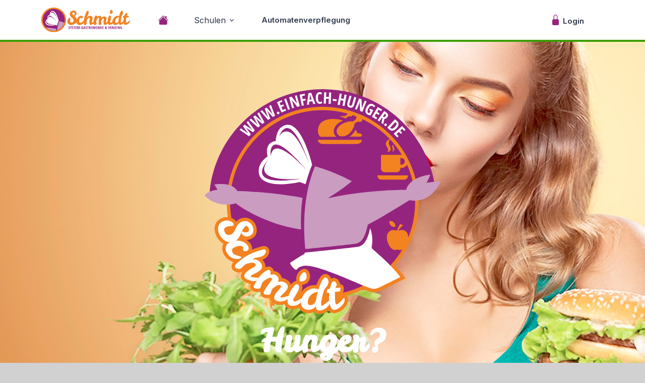

--- FILE ---
content_type: text/html; charset=UTF-8
request_url: http://www.einfach-hunger.de/
body_size: 6126
content:
<!DOCTYPE html>
<html lang="de-DE" dir="ltr">
<head>
  <!-- Required Meta Tags Always Come First -->
  <meta charset="utf-8">
  <!-- F&uuml;r Chrome, Opera und Firefox
  <meta name="mobile-web-app-capable" content="yes">  -->
  <meta name="theme-color" content="#95257f">
  <!-- Safari
  <meta name="apple-mobile-web-app-capable" content="yes">
  <meta name="apple-mobile-web-app-status-bar-style" content="translucent">   -->
  <meta name="viewport" content="width=device-width, initial-scale=1, shrink-to-fit=no"">
  <!-- Windows Phone
  <meta name="msapplication-TileColor" content="#ffffff">
  <meta name="msapplication-allowDomainMetaTags" content="true">
  <meta name="msapplication-navbutton-color" content="#ffffff">
  <meta name="msapplication-starturl" content="index.php">
  <meta name="msapplication-tooltip" content="einfach-hunger.de">  -->

  
  <!-- Title -->
  <title>einfach-hunger.de &raquo; Was gibt&rsquo;s zu futtern?</title>

  <!-- Favicon -->
  <link rel="shortcut icon" href="./_icons/favicon.ico">
  
  <!-- http://www.web-stuebchen.de
<link rel="shortcut icon" type="image/x-icon" href="/_icons/favicon.ico">
<link rel="icon" type="image/x-icon" href="/_icons/favicon.ico">
<link rel="icon" type="image/gif" href="/_icons/favicon.gif">
<link rel="icon" type="image/png" href="/_icons/favicon.png">
<link rel="apple-touch-icon" href="/_icons/apple-touch-icon.png">
<link rel="apple-touch-icon" href="/_icons/apple-touch-icon-57x57.png" sizes="57x57">
<link rel="apple-touch-icon" href="/_icons/apple-touch-icon-60x60.png" sizes="60x60">
<link rel="apple-touch-icon" href="/_icons/apple-touch-icon-72x72.png" sizes="72x72">
<link rel="apple-touch-icon" href="/_icons/apple-touch-icon-76x76.png" sizes="76x76">
<link rel="apple-touch-icon" href="/_icons/apple-touch-icon-114x114.png" sizes="114x114">
<link rel="apple-touch-icon" href="/_icons/apple-touch-icon-120x120.png" sizes="120x120">
<link rel="apple-touch-icon" href="/_icons/apple-touch-icon-128x128.png" sizes="128x128">
<link rel="apple-touch-icon" href="/_icons/apple-touch-icon-144x144.png" sizes="144x144">
<link rel="apple-touch-icon" href="/_icons/apple-touch-icon-152x152.png" sizes="152x152">
<link rel="apple-touch-icon" href="/_icons/apple-touch-icon-180x180.png" sizes="180x180">
<link rel="apple-touch-icon" href="/_icons/apple-touch-icon-precomposed.png">
<link rel="icon" type="image/png" href="/_icons/favicon-16x16.png" sizes="16x16">
<link rel="icon" type="image/png" href="/_icons/favicon-32x32.png" sizes="32x32">
<link rel="icon" type="image/png" href="/_icons/favicon-96x96.png" sizes="96x96">
<link rel="icon" type="image/png" href="/_icons/favicon-160x160.png" sizes="160x160">
<link rel="icon" type="image/png" href="/_icons/favicon-192x192.png" sizes="192x192">
<link rel="icon" type="image/png" href="/_icons/favicon-196x196.png" sizes="196x196">
<meta name="msapplication-TileImage" content="/_icons/win8-tile-144x144.png">
<meta name="msapplication-square70x70logo" content="/_icons/win8-tile-70x70.png">
<meta name="msapplication-square144x144logo" content="/_icons/win8-tile-144x144.png">
<meta name="msapplication-square150x150logo" content="/_icons/win8-tile-150x150.png">
<meta name="msapplication-wide310x150logo" content="/_icons/win8-tile-310x150.png">
<meta name="msapplication-square310x310logo" content="/_icons/win8-tile-310x310.png">    -->
  


  <!-- Font -->
  <link href="https://fonts.googleapis.com/css2?family=Inter:wght@400;500;600&display=swap" rel="stylesheet">
  <link href="https://fonts.googleapis.com/css2?family=Leckerli+One&display=swap" rel="stylesheet">
  <link href="https://fonts.googleapis.com/icon?family=Material+Icons" rel="stylesheet">
  <link href="https://fonts.googleapis.com/icon?family=Material+Icons+Outlined" rel="stylesheet">

  <!-- CSS Implementing Plugins -->
  <link rel="stylesheet" href="./assets/vendor/bootstrap-icons/font/bootstrap-icons.css">
  <link rel="stylesheet" href="./assets/vendor/hs-mega-menu/dist/hs-mega-menu.min.css">
  <link rel="stylesheet" href="./assets/vendor/swiper/swiper-bundle.min.css">

  <!-- CSS Unify Template -->
  <link rel="stylesheet" href="./assets/css/theme.min.css">


  <link href="./touchpdf/jquery.touchPDF.css" rel="stylesheet" media="screen" />



        
<style>
.holds-the-iframe {
    background:url(/img/loading.gif) center center no-repeat;
}
</style>

</head>

  <body style="background-color:#d1d1d1;">
    <!-- ========== HEADER ========== -->
<header id="header" style="border-bottom: 4px solid #3c9f00;" class="navbar navbar-expand-lg navbar-center navbar-light navbar-absolute-top navbar-show-hide bg-white"
        data-hs-header-options='{
          "fixMoment": 500,
          "fixEffect": "slide"
        }'>
  <div class="container">
    <nav class="js-mega-menu navbar-nav-wrap">
      <!-- Default Logo -->
      <a class="navbar-brand" href="index.php" aria-label="Unify">
        <img class="navbar-brand-logo" src="../assets/svg/logos/gsg_logotype.svg" alt="">
      </a>
      <!-- End Default Logo -->


      <!-- Toggler -->
      <button class="navbar-toggler" type="button" style="color: #95257f;" data-bs-toggle="collapse" data-bs-target="#navbarNavDropdown" aria-controls="navbarNavDropdown" aria-expanded="false" aria-label="Toggle navigation">
        <span class="navbar-toggler-default">
          <i class="bi-list"></i>
        </span>
        <span class="navbar-toggler-toggled">
          <i class="bi-x"></i>
        </span>
      </button>
      <!-- End Toggler -->
      
<style>
.navbar .nav-pills .nav-item:hover>.nav-link {
    background-color: #95257f; color: #ffffff;
}
.dropdown-toggle::after{
color: #ffffff;
}
.accordion-item:last-of-type .accordion-button.collapsed {
    border-bottom-right-radius: 0rem;
    border-bottom-left-radius: 0rem;
}
</style>

      <!-- Collapse -->
      <div class="collapse navbar-collapse" id="navbarNavDropdown">
        <ul class="navbar-nav nav-pills">

         <!-- Log in -->
          <li class="nav-item">
            <a class="btn  me-2 me-lg-0 d-none d-lg-inline-block" href="./index.php"><i class="bi bi-house-fill h4" style="color: #95257f;"></i></a>
          </li>
          <!-- End Log in -->
          

          <!-- Docs -->
          <li class="hs-has-mega-menu nav-item"
              data-hs-mega-menu-item-options='{
                "desktop": {
                  "maxWidth": "25rem"
                }
              }'>
            <a id="docsMegaMenu" class="hs-mega-menu-invoker nav-link dropdown-toggle" href="#" role="button" aria-expanded="false">Schulen</a>

            <!-- Mega Menu -->
            <div class="hs-mega-menu hs-position-right-fix dropdown-menu" aria-labelledby="docsMegaMenu" style="min-width: 25rem;">
            
               <!-- Link -->
              <a class="navbar-dropdown-menu-media-link" href="?action=menue&id=9">
                <div class="d-flex">
                  <div class="flex-shrink-0">
                      <img src="../assets/img/others/gsg_favicon.png" width="32" height="32" alt="">
                  </div>

                  <div class="flex-grow-1 ms-3">
                    <span class="navbar-dropdown-menu-media-title">Backnang <span class="badge badge-sm bg-primary rounded-pill ms-1">Aktuelle Woche</span></span>
                    <p class="navbar-dropdown-menu-media-desc">Berufsschulzentrum Backnang </p>
                  </div>
                </div>
              </a>
              <!-- End Link -->

              <div class="dropdown-divider"></div>
              <!-- Link -->
              <a class="navbar-dropdown-menu-media-link" href="?action=menue&id=5">
                <div class="d-flex">
                  <div class="flex-shrink-0">
                      <img src="../assets/img/others/gsg_favicon.png" width="32" height="32" alt="">
                  </div>

                  <div class="flex-grow-1 ms-3">
                    <span class="navbar-dropdown-menu-media-title">Heilbronn <span class="badge badge-sm bg-primary rounded-pill ms-1">Aktuelle Woche</span></span>
                    <p class="navbar-dropdown-menu-media-desc">Technisches Schulzentrum </p>
                  </div>
                </div>
              </a>
              <!-- End Link -->

              <div class="dropdown-divider"></div>

              
            </div>
            <!-- End Mega Menu -->
          </li>
          <!-- End Docs -->

          <li class="nav-item">
            <a class="btn btn-ghost-dark d-inline-block d-lg-inline-block" href="https://g-s-gastro.de/">Automatenverpflegung</a>
          </li>


             <!-- Log in -->
          <li class="nav-item ms-lg-auto">
            <a class="btn btn-ghost-dark me-2 me-lg-0 d-inline-block d-lg-inline-block" href="./page-login.php"><i class="bi bi-lock-fill h4" style="color: #95257f;"></i> Login</a>
          </li>
          <!-- End Log in -->

          <!-- Log in -->
          <li class="nav-item">
            <a class="btn btn-ghost-dark me-2 me-lg-0 d-xs-block d-lg-none" href="./index.php"><i class="bi bi-house-fill h4" style="color: #95257f;"></i> Home</a>
          </li>
          <!-- End Log in -->


        </ul>
      </div>
      <!-- End Collapse -->
    </nav>
  </div>
</header>
<!-- ========== END HEADER ========== -->
    
            <style>
.schrift {
  font-family: 'Leckerli One',handwriting;
  font-size: 64px;
  color: #ffffff !important; position:relative;  top:50px;
}
.text-tf { text-transform: uppercase; font-weight: bold; color:#95257f !important; position:relative;  top:40px;}

.parallax {
  /* The image used */
  background-image: url("./assets/img/1920x1080/gsg-mensa_start-head-02_1920x1080.jpg");

  /* Set a specific height */
  min-height: 500px;

  /* Create the parallax scrolling effect */
  background-attachment: fixed;
  background-position: center;
  background-repeat: no-repeat;
  background-size: cover;
}
</style>


  <!-- ========== MAIN CONTENT ========== -->
  <main id="content" role="main" class="pt-5" style="border-bottom: 5px solid #95257f;">
    <!-- Hero -->
    <div class="d-flex bg-img-center parallax" style="background-image: url(./assets/img/1920x1080/gsg-mensa_start-head-02_1920x1080.jpg);background-size:cover;background-repeat:no-repeat;background-position:center center">
      <div class="container d-flex justify-content-end flex-column min-vh-100 min-vh-lg-100 content-space-1 content-space-lg-b-3 mt-2" style="background-image: url(./assets/svg/logos/gsg_logosignet_einfach-hunger_bunt.svg);background-size:65vh;background-repeat:no-repeat;background-position:center ">
        <div class="w-lg-100">
          <center>
            <h1 class="schrift">Hunger?</h1>
            <span class="text-white text-tf">Dann w&auml;hle deine Schule</span>
          </center>
        </div>
      </div>

    </div>
    <!-- End Hero -->

  </main>
  <!-- ========== END MAIN CONTENT ========== -->



        
<!-- Accordion -->
<div class="accordion accordion-flush" id="accordionFlushExample">
   <div class="accordion-item">
    <div class="accordion-header" id="flush-heading9">
      <a class="accordion-button collapsed bg-gradient"  role="button" data-bs-toggle="collapse" data-bs-target="#flush-collapse9" aria-expanded="false" aria-controls="flush-collapse9" style="background-color:#95257f; color:#ffffff;text-transform: uppercase;font-size: 0.8rem;">
        Berufsschulzentrum Backnang Backnang      </a>
    </div>
    <div id="flush-collapse9" class="accordion-collapse collapse" aria-labelledby="flush-heading9" data-bs-parent="#accordionFlushExample">
      <div class="pt-4 pb-2" style="background-color:#d1d1d1;"><!-- Nav -->
<div class="text-center">
  <ul class="nav nav-segment nav-pills " role="tablist">
    <li class="nav-item">
      <a class="nav-link active" id="nav-447-eg-tab" href="#nav-447-eg" data-bs-toggle="pill" data-bs-target="#nav-447-eg" role="tab" aria-controls="nav-447-eg" aria-selected="false"><strong>ab 04.01.2026</strong></a>
    </li>
    <li class="nav-item">
      <a href="./angebote/65300683.pdf"><i class="bi bi-download text-secondary h4"></i></a>
    </li>
    <li class="nav-item">
      <a class="nav-link " id="nav-449-eg-tab" href="#nav-449-eg" data-bs-toggle="pill" data-bs-target="#nav-449-eg" role="tab" aria-controls="nav-449-eg" aria-selected="false"><strong>ab 04.01.2026</strong></a>
    </li>
    <li class="nav-item">
      <a href="./angebote/9908183.pdf"><i class="bi bi-download text-secondary h4"></i></a>
    </li>
  </ul>
</div>
<!-- End Nav -->

<!-- Tab Content -->
<div class="tab-content">
  <div class="tab-pane fade show active" id="nav-447-eg" role="tabpanel" aria-labelledby="nav-447-eg-tab">
    <p>
      <div id="myPDF447" style="height: 100vh; width: 100vw; margin:auto;"></div>
    </p>
  </div>
  <div class="tab-pane fade show" id="nav-449-eg" role="tabpane1" aria-labelledby="nav-449-eg-tab">
    <p>
      <div id="myPDF449" style="height: 100vh; width: 100vw; margin:auto;"></div>
    </p>
  </div>
</div>
<!-- End Tab Content -->
</div>
    </div>
  </div>
  <div class="accordion-item">
    <div class="accordion-header" id="flush-heading5">
      <a class="accordion-button collapsed bg-gradient"  role="button" data-bs-toggle="collapse" data-bs-target="#flush-collapse5" aria-expanded="false" aria-controls="flush-collapse5" style="background-color:#95257f; color:#ffffff;text-transform: uppercase;font-size: 0.8rem;">
        Technisches Schulzentrum Heilbronn      </a>
    </div>
    <div id="flush-collapse5" class="accordion-collapse collapse" aria-labelledby="flush-heading5" data-bs-parent="#accordionFlushExample">
      <div class="pt-4 pb-2" style="background-color:#d1d1d1;"><!-- Nav -->
<div class="text-center">
  <ul class="nav nav-segment nav-pills " role="tablist">
    <li class="nav-item">
      <a class="nav-link active" id="nav-452-eg-tab" href="#nav-452-eg" data-bs-toggle="pill" data-bs-target="#nav-452-eg" role="tab" aria-controls="nav-452-eg" aria-selected="false"><strong>ab 19.01.2026</strong></a>
    </li>
    <li class="nav-item">
      <a href="./angebote/44634545.pdf"><i class="bi bi-download text-secondary h4"></i></a>
    </li>
    <li class="nav-item">
      <a class="nav-link " id="nav-453-eg-tab" href="#nav-453-eg" data-bs-toggle="pill" data-bs-target="#nav-453-eg" role="tab" aria-controls="nav-453-eg" aria-selected="false"><strong>ab 23.01.2026</strong></a>
    </li>
    <li class="nav-item">
      <a href="./angebote/20358855.pdf"><i class="bi bi-download text-secondary h4"></i></a>
    </li>
  </ul>
</div>
<!-- End Nav -->

<!-- Tab Content -->
<div class="tab-content">
  <div class="tab-pane fade show active" id="nav-452-eg" role="tabpanel" aria-labelledby="nav-452-eg-tab">
    <p>
      <div id="myPDF452" style="height: 100vh; width: 100vw; margin:auto;"></div>
    </p>
  </div>
  <div class="tab-pane fade show" id="nav-453-eg" role="tabpane1" aria-labelledby="nav-453-eg-tab">
    <p>
      <div id="myPDF453" style="height: 100vh; width: 100vw; margin:auto;"></div>
    </p>
  </div>
</div>
<!-- End Tab Content -->
</div>
    </div>
  </div>

  
</div>
<!-- End Accordion -->
        
    
  <!-- ========== FOOTER ========== -->
  <footer class="bg-white" style="border-top: 4px solid #95257f;">
    <div class="container">

      <div class="row align-items-md-center py-4">
        <div class="col-md">
          <p class="fs-5 mb-0 text-center" style="color:#3c9f00;font-weight: bold;"><a href="?action=impressum">Impressum</a> | <a href="?action=datenschutz">Datenschutz</a></p>
        </div>
        <!-- End Col -->
      </div>
      <!-- End Row -->
    </div>
  </footer>
  <!-- ========== END FOOTER ========== -->

  <!-- ========== SECONDARY CONTENTS ========== -->
  <!-- Go To -->
  <a class="js-go-to go-to position-fixed" href="javascript:;" style="visibility: hidden;"
     data-hs-go-to-options='{
       "offsetTop": 700,
       "position": {
         "init": {
           "right": "1rem"
         },
         "show": {
           "bottom": "2rem"
         },
         "hide": {
           "bottom": "-2rem"
         }
       }
     }'>
    <i class="bi-chevron-up"></i>
  </a>
  <!-- ========== END SECONDARY CONTENTS ========== -->

  <!-- JS Global Compulsory  -->
  <script src="./assets/vendor/bootstrap/dist/js/bootstrap.bundle.min.js"></script>

  <!-- JS Implementing Plugins -->
  <script src="./assets/vendor/hs-header/dist/hs-header.min.js"></script>
  <script src="./assets/vendor/hs-mega-menu/dist/hs-mega-menu.min.js"></script>
  <script src="./assets/vendor/hs-go-to/dist/hs-go-to.min.js"></script>
  <script src="./assets/vendor/swiper/swiper-bundle.min.js"></script>

  <!-- JS Unify -->
  <script src="./assets/js/theme.min.js"></script>
  


  <!-- JS Plugins Init. -->
  <script>
    (function() {
      // INITIALIZATION OF NAVBAR
      // =======================================================
      new HSHeader('#header').init()


      // INITIALIZATION OF MEGA MENU
      // =======================================================
      const megaMenu = new HSMegaMenu('.js-mega-menu', {
        desktop: {
          position: 'left'
        }
      })


      // INITIALIZATION OF GO TO
      // =======================================================
      new HSGoTo('.js-go-to')





      // INITIALIZATION OF VIDEO PLAYER
      // =======================================================
      //new HSVideoPlayer('.js-inline-video-player')
    })()
  </script>
  
   <script>
function reloadIFrame() {
    document.getElementById("iframeID").src=document.getElementById("iframeID").src;
}

timerId = setInterval("reloadIFrame();", 5000);

$( document ).ready(function() {
    $('#iframeID').on('load', function() {
        clearInterval(timerId);
        console.log("Finally Loaded");
    });
});
</script>
 <!-- -->
<script type="text/javascript" src="./touchpdf/pdf.compatibility.js"></script>

<script type="text/javascript" src="./touchpdf/pdf.js"></script>

<script type="text/javascript" src="https://ajax.googleapis.com/ajax/libs/jquery/1.11.2/jquery.min.js"></script>

<script type="text/javascript" src="./touchpdf/jquery.touchSwipe.js"></script>

<script type="text/javascript" src="./touchpdf/jquery.touchPDF.js"></script>

<script type="text/javascript" src="./touchpdf/jquery.panzoom.js"></script>

<script type="text/javascript" src="./touchpdf/jquery.mousewheel.js"></script>
<script type="text/javascript">

        $(function() {



                $("#myPDF36").pdf( {
                        source: "./angebote/87146932.pdf"
                } );




                $("#myPDF107").pdf( {
                        source: "./angebote/82142126.pdf"
                } );




                $("#myPDF127").pdf( {
                        source: "./angebote/28790256.pdf"
                } );




                $("#myPDF131").pdf( {
                        source: "./angebote/50741702.pdf"
                } );




                $("#myPDF132").pdf( {
                        source: "./angebote/54057254.pdf"
                } );




                $("#myPDF137").pdf( {
                        source: "./angebote/81598143.pdf"
                } );




                $("#myPDF145").pdf( {
                        source: "./angebote/65475131.pdf"
                } );




                $("#myPDF149").pdf( {
                        source: "./angebote/9697695.pdf"
                } );




                $("#myPDF152").pdf( {
                        source: "./angebote/99356118.pdf"
                } );




                $("#myPDF155").pdf( {
                        source: "./angebote/37425236.pdf"
                } );




                $("#myPDF160").pdf( {
                        source: "./angebote/54695706.pdf"
                } );




                $("#myPDF161").pdf( {
                        source: "./angebote/33924018.pdf"
                } );




                $("#myPDF163").pdf( {
                        source: "./angebote/30483969.pdf"
                } );




                $("#myPDF166").pdf( {
                        source: "./angebote/61402351.pdf"
                } );




                $("#myPDF167").pdf( {
                        source: "./angebote/90714751.pdf"
                } );




                $("#myPDF168").pdf( {
                        source: "./angebote/90217247.pdf"
                } );




                $("#myPDF169").pdf( {
                        source: "./angebote/13023337.pdf"
                } );




                $("#myPDF174").pdf( {
                        source: "./angebote/14753469.pdf"
                } );




                $("#myPDF175").pdf( {
                        source: "./angebote/16135279.pdf"
                } );




                $("#myPDF176").pdf( {
                        source: "./angebote/10869684.pdf"
                } );




                $("#myPDF177").pdf( {
                        source: "./angebote/60190248.pdf"
                } );




                $("#myPDF178").pdf( {
                        source: "./angebote/19294406.pdf"
                } );




                $("#myPDF181").pdf( {
                        source: "./angebote/89054658.pdf"
                } );




                $("#myPDF182").pdf( {
                        source: "./angebote/31604954.pdf"
                } );




                $("#myPDF184").pdf( {
                        source: "./angebote/15516252.pdf"
                } );




                $("#myPDF185").pdf( {
                        source: "./angebote/14970093.pdf"
                } );




                $("#myPDF187").pdf( {
                        source: "./angebote/78527900.pdf"
                } );




                $("#myPDF188").pdf( {
                        source: "./angebote/74428741.pdf"
                } );




                $("#myPDF191").pdf( {
                        source: "./angebote/17110872.pdf"
                } );




                $("#myPDF197").pdf( {
                        source: "./angebote/81238349.pdf"
                } );




                $("#myPDF198").pdf( {
                        source: "./angebote/58796668.pdf"
                } );




                $("#myPDF199").pdf( {
                        source: "./angebote/12781656.pdf"
                } );




                $("#myPDF200").pdf( {
                        source: "./angebote/70664418.pdf"
                } );




                $("#myPDF201").pdf( {
                        source: "./angebote/46618359.pdf"
                } );




                $("#myPDF204").pdf( {
                        source: "./angebote/5781162.pdf"
                } );




                $("#myPDF205").pdf( {
                        source: "./angebote/79255966.pdf"
                } );




                $("#myPDF202").pdf( {
                        source: "./angebote/7175595.pdf"
                } );




                $("#myPDF206").pdf( {
                        source: "./angebote/45306344.pdf"
                } );




                $("#myPDF208").pdf( {
                        source: "./angebote/90213744.pdf"
                } );




                $("#myPDF209").pdf( {
                        source: "./angebote/9332353.pdf"
                } );




                $("#myPDF212").pdf( {
                        source: "./angebote/54844458.pdf"
                } );




                $("#myPDF213").pdf( {
                        source: "./angebote/20696845.pdf"
                } );




                $("#myPDF214").pdf( {
                        source: "./angebote/3469958.pdf"
                } );




                $("#myPDF217").pdf( {
                        source: "./angebote/64492562.pdf"
                } );




                $("#myPDF219").pdf( {
                        source: "./angebote/32657724.pdf"
                } );




                $("#myPDF220").pdf( {
                        source: "./angebote/34343525.pdf"
                } );




                $("#myPDF223").pdf( {
                        source: "./angebote/61453879.pdf"
                } );




                $("#myPDF224").pdf( {
                        source: "./angebote/40768822.pdf"
                } );




                $("#myPDF226").pdf( {
                        source: "./angebote/41972850.pdf"
                } );




                $("#myPDF227").pdf( {
                        source: "./angebote/33685123.pdf"
                } );




                $("#myPDF228").pdf( {
                        source: "./angebote/25186371.pdf"
                } );




                $("#myPDF229").pdf( {
                        source: "./angebote/49080233.pdf"
                } );




                $("#myPDF230").pdf( {
                        source: "./angebote/12415348.pdf"
                } );




                $("#myPDF231").pdf( {
                        source: "./angebote/22563721.pdf"
                } );




                $("#myPDF232").pdf( {
                        source: "./angebote/73158107.pdf"
                } );




                $("#myPDF237").pdf( {
                        source: "./angebote/34329433.pdf"
                } );




                $("#myPDF238").pdf( {
                        source: "./angebote/48974206.pdf"
                } );




                $("#myPDF239").pdf( {
                        source: "./angebote/16767425.pdf"
                } );




                $("#myPDF242").pdf( {
                        source: "./angebote/8049649.pdf"
                } );




                $("#myPDF246").pdf( {
                        source: "./angebote/85354692.pdf"
                } );




                $("#myPDF247").pdf( {
                        source: "./angebote/39200600.pdf"
                } );




                $("#myPDF248").pdf( {
                        source: "./angebote/7325923.pdf"
                } );




                $("#myPDF250").pdf( {
                        source: "./angebote/35456167.pdf"
                } );




                $("#myPDF252").pdf( {
                        source: "./angebote/7971542.pdf"
                } );




                $("#myPDF253").pdf( {
                        source: "./angebote/57229459.pdf"
                } );




                $("#myPDF254").pdf( {
                        source: "./angebote/15388446.pdf"
                } );




                $("#myPDF257").pdf( {
                        source: "./angebote/47031155.pdf"
                } );




                $("#myPDF258").pdf( {
                        source: "./angebote/17942243.pdf"
                } );




                $("#myPDF260").pdf( {
                        source: "./angebote/27666692.pdf"
                } );




                $("#myPDF261").pdf( {
                        source: "./angebote/54258004.pdf"
                } );




                $("#myPDF263").pdf( {
                        source: "./angebote/13718296.pdf"
                } );




                $("#myPDF264").pdf( {
                        source: "./angebote/39134656.pdf"
                } );




                $("#myPDF267").pdf( {
                        source: "./angebote/67604550.pdf"
                } );




                $("#myPDF268").pdf( {
                        source: "./angebote/74303410.pdf"
                } );




                $("#myPDF271").pdf( {
                        source: "./angebote/10304366.pdf"
                } );




                $("#myPDF272").pdf( {
                        source: "./angebote/91061155.pdf"
                } );




                $("#myPDF276").pdf( {
                        source: "./angebote/44844766.pdf"
                } );




                $("#myPDF277").pdf( {
                        source: "./angebote/27948912.pdf"
                } );




                $("#myPDF280").pdf( {
                        source: "./angebote/94109326.pdf"
                } );




                $("#myPDF281").pdf( {
                        source: "./angebote/50696703.pdf"
                } );




                $("#myPDF283").pdf( {
                        source: "./angebote/43624540.pdf"
                } );




                $("#myPDF284").pdf( {
                        source: "./angebote/55296979.pdf"
                } );




                $("#myPDF286").pdf( {
                        source: "./angebote/63623576.pdf"
                } );




                $("#myPDF288").pdf( {
                        source: "./angebote/45216659.pdf"
                } );




                $("#myPDF293").pdf( {
                        source: "./angebote/93735815.pdf"
                } );




                $("#myPDF294").pdf( {
                        source: "./angebote/13244849.pdf"
                } );




                $("#myPDF295").pdf( {
                        source: "./angebote/16728250.pdf"
                } );




                $("#myPDF300").pdf( {
                        source: "./angebote/40958561.pdf"
                } );




                $("#myPDF301").pdf( {
                        source: "./angebote/30457446.pdf"
                } );




                $("#myPDF305").pdf( {
                        source: "./angebote/10199471.pdf"
                } );




                $("#myPDF306").pdf( {
                        source: "./angebote/12317218.pdf"
                } );




                $("#myPDF308").pdf( {
                        source: "./angebote/77500679.pdf"
                } );




                $("#myPDF309").pdf( {
                        source: "./angebote/71310986.pdf"
                } );




                $("#myPDF312").pdf( {
                        source: "./angebote/73710203.pdf"
                } );




                $("#myPDF313").pdf( {
                        source: "./angebote/53531636.pdf"
                } );




                $("#myPDF316").pdf( {
                        source: "./angebote/51336153.pdf"
                } );




                $("#myPDF317").pdf( {
                        source: "./angebote/30059695.pdf"
                } );




                $("#myPDF320").pdf( {
                        source: "./angebote/1594594.pdf"
                } );




                $("#myPDF321").pdf( {
                        source: "./angebote/63712906.pdf"
                } );




                $("#myPDF324").pdf( {
                        source: "./angebote/81523565.pdf"
                } );




                $("#myPDF325").pdf( {
                        source: "./angebote/37651281.pdf"
                } );




                $("#myPDF329").pdf( {
                        source: "./angebote/33200156.pdf"
                } );




                $("#myPDF330").pdf( {
                        source: "./angebote/10719985.pdf"
                } );




                $("#myPDF333").pdf( {
                        source: "./angebote/72323912.pdf"
                } );




                $("#myPDF334").pdf( {
                        source: "./angebote/24751077.pdf"
                } );




                $("#myPDF337").pdf( {
                        source: "./angebote/44263647.pdf"
                } );




                $("#myPDF338").pdf( {
                        source: "./angebote/74473479.pdf"
                } );




                $("#myPDF341").pdf( {
                        source: "./angebote/23760548.pdf"
                } );




                $("#myPDF342").pdf( {
                        source: "./angebote/50225765.pdf"
                } );




                $("#myPDF345").pdf( {
                        source: "./angebote/41981572.pdf"
                } );




                $("#myPDF347").pdf( {
                        source: "./angebote/32256486.pdf"
                } );




                $("#myPDF350").pdf( {
                        source: "./angebote/17164758.pdf"
                } );




                $("#myPDF351").pdf( {
                        source: "./angebote/69795557.pdf"
                } );




                $("#myPDF355").pdf( {
                        source: "./angebote/30527130.pdf"
                } );




                $("#myPDF356").pdf( {
                        source: "./angebote/68414181.pdf"
                } );




                $("#myPDF358").pdf( {
                        source: "./angebote/66479669.pdf"
                } );




                $("#myPDF359").pdf( {
                        source: "./angebote/51439664.pdf"
                } );




                $("#myPDF361").pdf( {
                        source: "./angebote/37009730.pdf"
                } );




                $("#myPDF362").pdf( {
                        source: "./angebote/1394258.pdf"
                } );




                $("#myPDF365").pdf( {
                        source: "./angebote/3177570.pdf"
                } );




                $("#myPDF368").pdf( {
                        source: "./angebote/75353965.pdf"
                } );




                $("#myPDF369").pdf( {
                        source: "./angebote/90555070.pdf"
                } );




                $("#myPDF370").pdf( {
                        source: "./angebote/74432487.pdf"
                } );




                $("#myPDF372").pdf( {
                        source: "./angebote/95480650.pdf"
                } );




                $("#myPDF373").pdf( {
                        source: "./angebote/35992568.pdf"
                } );




                $("#myPDF374").pdf( {
                        source: "./angebote/68590594.pdf"
                } );




                $("#myPDF375").pdf( {
                        source: "./angebote/17131764.pdf"
                } );




                $("#myPDF376").pdf( {
                        source: "./angebote/36328275.pdf"
                } );




                $("#myPDF377").pdf( {
                        source: "./angebote/75950525.pdf"
                } );




                $("#myPDF382").pdf( {
                        source: "./angebote/17939906.pdf"
                } );




                $("#myPDF385").pdf( {
                        source: "./angebote/2403920.pdf"
                } );




                $("#myPDF386").pdf( {
                        source: "./angebote/16732104.pdf"
                } );




                $("#myPDF390").pdf( {
                        source: "./angebote/60076904.pdf"
                } );




                $("#myPDF393").pdf( {
                        source: "./angebote/95045923.pdf"
                } );




                $("#myPDF395").pdf( {
                        source: "./angebote/90649762.pdf"
                } );




                $("#myPDF398").pdf( {
                        source: "./angebote/64624967.pdf"
                } );




                $("#myPDF401").pdf( {
                        source: "./angebote/42877306.pdf"
                } );




                $("#myPDF404").pdf( {
                        source: "./angebote/34460559.pdf"
                } );




                $("#myPDF407").pdf( {
                        source: "./angebote/54757710.pdf"
                } );




                $("#myPDF410").pdf( {
                        source: "./angebote/53424530.pdf"
                } );




                $("#myPDF412").pdf( {
                        source: "./angebote/72834177.pdf"
                } );




                $("#myPDF445").pdf( {
                        source: "./angebote/27582498.pdf"
                } );




                $("#myPDF446").pdf( {
                        source: "./angebote/59340296.pdf"
                } );




                $("#myPDF447").pdf( {
                        source: "./angebote/65300683.pdf"
                } );




                $("#myPDF449").pdf( {
                        source: "./angebote/9908183.pdf"
                } );




                $("#myPDF450").pdf( {
                        source: "./angebote/64164756.pdf"
                } );




                $("#myPDF451").pdf( {
                        source: "./angebote/13603965.pdf"
                } );




                $("#myPDF452").pdf( {
                        source: "./angebote/44634545.pdf"
                } );




                $("#myPDF453").pdf( {
                        source: "./angebote/20358855.pdf"
                } );


        });

</script>
</body>

</html>


--- FILE ---
content_type: text/javascript
request_url: http://www.einfach-hunger.de/touchpdf/jquery.touchPDF.js
body_size: 6371
content:
/*
* @fileOverview TouchPDF - jQuery Plugin
* @version 0.4
*
* @author Loic Minghetti http://www.loicminghetti.net
* @see https://github.com/loicminghetti/TouchPDF-Jquery-Plugin
* @see http://plugins.jquery.com/project/touchPDF
*
* Copyright (c) 2014 Loic Minghetti
* Dual licensed under the MIT or GPL Version 2 licenses.
*
*/

/**
 * See (http://jquery.com/).
 * @name $
 * @class 
 * See the jQuery Library  (http://jquery.com/) for full details.  This just
 * documents the function and classes that are added to jQuery by this plug-in.
 */
 
/**
 * See (http://jquery.com/)
 * @name fn
 * @class 
 * See the jQuery Library  (http://jquery.com/) for full details.  This just
 * documents the function and classes that are added to jQuery by this plug-in.
 * @memberOf $
 */


(function ($) {
	"use strict";

	//Constants
	var EMPTY = "empty",
		INIT = "init",
		LOADING = "loading",
		LOADED = "loaded",
		ZOOMEDIN = "zoomedin",
		DRAGGING = "dragging",
		RENDERING = "rendering",
		
		PLUGIN_NS = '',
		
		TOOLBAR_HEIGHT = 30,
		BORDER_WIDTH = 0,
		TAB_SPACING = -2,
		TAB_WIDTH = 41,
		TAB_OFFSET_WIDTH = 10;


	/**
	* The default configuration, and available options to configure touchPDF with.
	* You can set the default values by updating any of the properties prior to instantiation.
	* @name $.fn.pdf.defaults
	* @namespace
	* @property {string} [source=""] Path of PDF file to display
	* @property {string} [title="TouchPDF"] Title of the PDF to be displayed in the toolbar
	* @property {array} [tabs=[]] Array of tabs to display on the side. See doc for syntax.
	* @property {string} [tabsColor="beige" Default background color for all tabs. Available colors are "green", "yellow", "orange", "brown", "blue", "white", "black" and you can define your own colors with CSS.
	* @property {boolean} [disableZoom=false] Disable zooming of PDF document. By default, PDF can be zoomed using scroll, two fingers pinch, +/- keys, and toolbar buttons
	* @property {boolean} [disableSwipe=false] Disable swipe to next/prev page of PDF document. By default, PDF can be swiped using one finger
	* @property {boolean} [disableLinks=false] Disable all internal and external links on PDF document
	* @property {boolean} [disableKeys=false] Disable the arrow keys for next/previous page and +/- for zooming (if zooming is enabled)
	* @property {boolean} [redrawOnWindowResize=true] Force resize of PDF viewer on window resize
	* @property {float} [pdfScale=1] Defines the ratio between your PDF page size and the tabs size
	* @property {float} [quality=2] Set quality ratio for loaded PDF pages. Set at 2 for sharp display when user zooms up to 200%
	* @property {boolean} [showToolbar=true] Show a toolbar on top of the document with title, page number and buttons for next/prev pages and zooming
	* @property {function} [loaded=null] A handler triggered when PDF document is loaded (before display of first page)
	* @property {function} [changed=null] A handler triggered each time a new page is displayed
	* @property {string} [loadingHTML="Loading PDF"] Text or HTML displayed on white page shown before document is loaded 
	* @property {function} [loadingHeight=841] Height in px of white page shown before document is loaded 
	* @property {function} [loadingWidth=595] Width in px of white page shown before document is loaded 
	*/
	var defaults = {
		source: null,
		title: "",
		tabs: [],
		tabsColor: "beige",
		disableZoom: false,
		disableSwipe: false,
		disableLinks: false,
		disableKeys: false,
		pdfScale: 1,
		quality: 2,
		redrawOnWindowResize: true,
		showToolbar: false,
		loaded: null,
		changed: null,
		loadingHeight: 841,
		loadingWidth: 595,
		loadingHTML: "Loading PDF"
	};



	/**
	* Load a PDF file in a div
	* The TouchPDF plugin can be instantiated via this method, or methods within 
	* @see TouchPDF
	* @class
	* @param {Mixed} method If the current DOMNode is a TouchPDF object, and <code>method</code> is a TouchPDF method, then
	* the <code>method</code> is executed, and any following arguments are passed to the TouchPDF method.
	* If <code>method</code> is an object, then the TouchPDF class is instantiated on the current DOMNode, passing the 
	* configuration properties defined in the object. See TouchPDF
	*/
	$.fn.pdf = function (method) {
		var $this = $(this),
			plugin = $this.data(PLUGIN_NS);

		//Check if we are already instantiated and trying to execute a method	
		if (plugin && typeof method === 'string') {
			if (plugin[method]) {
				return plugin[method].apply(this, Array.prototype.slice.call(arguments, 1));
			} else {
				$.error('Method ' + method + ' does not exist on jQuery.pdf');
			}
		}
		//Else not instantiated and trying to pass init object (or nothing)
		else if (!plugin && (typeof method === 'object' || !method)) {
			return init.apply(this, arguments);
		}

		return $this;
	};

	//Expose our defaults so a user could override the plugin defaults
	$.fn.pdf.defaults = defaults;


	/**
	* Initialise the plugin for each DOM element matched
	* This creates a new instance of the main TouchPDF class for each DOM element, and then
	* saves a reference to that instance in the elements data property.
	* @internal
	*/
	function init(options) {
		//Prep and extend the options
		if (!options) {
			options = {};
		}
		options = $.extend({}, $.fn.pdf.defaults, options);

		//For each element instantiate the plugin
		return this.each(function () {
			var $this = $(this);

			//Check we havent already initialised the plugin
			var plugin = $this.data(PLUGIN_NS);
			if (!plugin) {
				plugin = new TouchPDF(this, options);
				$this.data(PLUGIN_NS, plugin);
			}
		});
	}

	/**
	* Main TouchPDF Plugin Class.
	* Do not use this to construct your TouchPDF object, use the jQuery plugin method $.fn.pdf(); {@link $.fn.pdf}
	* @private
	* @name TouchPDF
	* @param {DOMNode} element The HTML DOM object to apply to plugin to
	* @param {Object} options The options to configure the plugin with.  @link {$.fn.pdf.defaults}
	* @see $.fn.pdf.defaults
	* @see $.fn.pdf
    * @class
	*/
	function TouchPDF(element, options) {

	
		// Current phase of pdf loading
		var state = EMPTY;
		// Number of pages
		var totalPages = 0;
		// Page to be displayed
		var pageNum = 0;
		// Page currently rendering
		var pageNumRendering = 0;
		// jQuery wrapped element for this instance
		var $element = $(element);
		// PDF canvas
		var canvas = null;
		// jQuery wrapped PDF annotation layer
		var $annotations = null;
		// PDF.JS object
		var pdfDoc = null;

		var scale = 1;

		var ctx = false;
		
		var pagesRefMap = [];
		
		var plugin = this;
		
		var tabWidth = 0;
		var $drag = null, $viewer = null;

		var linksDisabled = false;
		
		initDom();
		load();

		
		//
		//Public methods
		//

		/**
		* Go to specific page of PDF file
		* @function
		* @name $.fn.pdf#goto
		* @return {DOMNode} The Dom element that was registered with TouchPDF 
		* @example $("#element").pdf("goto", 10);
		*/
		this.goto = function (number) {
			goto(number);
			return $element;
		};

		/**
		* Go to previous page of PDF file, until first page
		* @function
		* @name $.fn.pdf#previous
		* @return {DOMNode} The Dom element that was registered with TouchPDF 
		* @example $("#element").pdf("previous");
		*/
		this.previous = function () {
			goto(pageNum-1);
			return $element;
		};

		/**
		* Go to next page of PDF file, until end of pdf
		* @function
		* @name $.fn.pdf#next
		* @return {DOMNode} The Dom element that was registered with TouchPDF 
		* @example $("#element").pdf("next");
		*/
		this.next = function () {
			goto(pageNum+1);
			return $element;
		};

		/**
		* Force redraw of pdf (height, width and zoom)
		* @function
		* @name $.fn.pdf#redraw
		* @return {DOMNode} The Dom element that was registered with TouchPDF 
		* @example $("#element").pdf("redraw");
		*/
		this.redraw = function () {
			redraw();
			return $element;
		};

		/**
		* Destroy the pdf container completely.
		* @function
		* @name $.fn.pdf#destroy
		* @example $("#element").pdf("destroy");
		*/
		this.destroy = function () {
			$element.empty().removeClass("touchPDF");
			
		};

		/**
		* Get the current page number (may not be rendered yet)
		* @function
		* @name $.fn.pdf#getPageNumber
		* @return {int} Current page number, 0 if PDF is not loaded
		* @example $("#element").pdf("getPageNumber");
		*/
		this.getPageNumber = function () {
			return pageNum;
		};

		/**
		* Get the total number of pages of loaded PDF
		* @function
		* @name $.fn.pdf#getTotalPages
		* @return {int} The number of pages, 0 if PDF is not loaded
		* @example $("#element").pdf("getTotalPages");
		*/
		this.getTotalPages = function () {
			return totalPages;
		};
		
		
		

		//
		// Private methods
		//
		
		
		function goto(number) {
			if (state == EMPTY || state == INIT) return;
			if (number < 1) number = 1;
			if (number > totalPages) number = totalPages;
			if (number == 0) return;
			pageNum = number;
			renderPage();

			// update tabs
			var z = 1;
			$element.find(".pdf-tabs .tab").each(function(i, a) {
				var $a = $(a);
				var aPageNum = $a.data("page");
				if ( aPageNum < number) {
					$a.removeClass("right");
					$a.css("z-index", 1000+z++);
				} else if (aPageNum == number) {
					$a.removeClass("right");
					$a.css("z-index", 1000+z++);
				} else {
					$a.addClass("right");
					$a.css("z-index", 1000-z++);
				}
			});
		}
		
		function initDom() {
			if (state != EMPTY) return;
			$element.addClass("touchPDF").html(
				'<div class="pdf-outerdiv">'
				 + '<div class="pdf-tabs"></div>'
				 + '<div class="pdf-toolbar"></div>'
				 + '<div class="pdf-viewer">'
					+ '<div class="pdf-loading">'+options.loadingHTML+'</div>'
					+ '<div class="pdf-drag">'
						+ '<div class="pdf-canvas">'
							+ '<canvas></canvas>'
							+ '<div class="pdf-annotations"></div>'
						+ '</div>'
				 	+ '</div>'
				 + '</div>'
				+ '</div>');
			
			if (options.showToolbar) {
				
				$element.find(".pdf-toolbar").html(
					'<div class="pdf-title">'+options.title+'</div>'
				 	+ '<div class="pdf-button"><button class="pdf-prev">&lt;</button></div>'
				 	+ '<div class="pdf-button"><span class="pdf-page-count"></span></div>'
				 	+ '<div class="pdf-button"><button class="pdf-next">&gt;</button></div>'
				 	+ (options.disableZoom? '':'<div class="pdf-button"><button class="pdf-zoomin">+</button></div>'
				 		+ '<div class="pdf-button"><button class="pdf-zoomout">-</button></div>')
				 	);
				
				$element.find(".pdf-toolbar > .pdf-title").on("click", function() {
					goto(1);
				});
				$element.find(".pdf-toolbar > .pdf-button > .pdf-prev").on("click", function() {
					goto(pageNum-1);
				});
				$element.find(".pdf-toolbar > .pdf-button > .pdf-next").on("click", function() {
					goto(pageNum+1);
				});
			}

			$drag = $element.find(".pdf-drag");
			$viewer = $element.find(".pdf-viewer");
			
			
			if (!options.disableKeys) {
				$(window).keydown(function(event) {
					if (event.keyCode == 37) goto(pageNum-1);
					else if (event.keyCode == 39) goto(pageNum+1);
				});
			}
			
			if (options.redrawOnWindowResize) {
				var windowResizeTimeout = false;
				$( window ).resize(function() {
					clearTimeout(windowResizeTimeout);
					windowResizeTimeout = setTimeout(function() {
						redraw();
					}, 100);
				});
			}

			if (!options.disableZoom) {

          		$drag.panzoom({
          			contain: 'invert',
          			minScale: 1, 
          			disablePan: true,
          			increment: 0.25,
          			maxScale: 2,
          			onChange: function() {
          				linksDisabled = true;
          				$drag.panzoom("option", "disablePan", false);
						state = ZOOMEDIN;
          			},
          			onEnd: function() {
          				setTimeout(function() {
          					linksDisabled = false;
							if ($drag.panzoom("getMatrix")[0] == 1) zoomReset();
          				}, 1);
          			}

    			});
          		$drag.panzoom('enable');

				$drag.parent().on('mousewheel.focal', function( e ) {
					e.preventDefault();
					var delta = e.delta || e.originalEvent.wheelDelta;
					var direction = delta ? delta < 0 : e.originalEvent.deltaY > 0;
					if (direction) zoomOut(e);
					else zoomIn(e);
				});

				if (options.showToolbar) {
					$element.find(".pdf-toolbar > .pdf-button > .pdf-zoomin").on("click", function() {
						zoomIn();
					});
					$element.find(".pdf-toolbar > .pdf-button > .pdf-zoomout").on("click", function() {
						zoomOut();
					});
				}

				if (!options.disableLinks) {
					// enable links while zoomed in
					var touchlink = null;
					$drag.on('touchstart', "a", function( e ) {
						touchlink = this;
						setTimeout(function() {
							touchlink = null;
						}, 100);
					});	
					$drag.on('touchend', "a", function( e ) {
						if (this == touchlink) {
					  		e.stopImmediatePropagation();
							this.click();
						}
					});
				}
			}
					

			if (!options.disableSwipe) {
				$viewer.swipe( {
					swipe:function(event, direction, distance, duration, fingerCount, fingerData) {
						if (state != LOADED) return;
						linksDisabled = true;
		      			setTimeout(function() {linksDisabled = false;}, 1);
						if (direction == "right") goto(pageNum-1);
						else if (direction == "left") goto(pageNum+1);
					},
					threshold:50,
					excludedElements: ".noSwipe"
				});
			}

			canvas = $element.find("canvas")[0];
			ctx = canvas.getContext('2d');
			
			$annotations = $element.find(".pdf-annotations");
			
			state = INIT;

			redraw();
		}

		function zoomIn (focal) {
			if (options.disableZoom) return;
			if (state != ZOOMEDIN && state != LOADED) return;
			state = ZOOMEDIN;
			$drag.panzoom('zoom', false, {
				increment: 0.25,
				animate: true,
				focal: focal
			});
			linksDisabled = false;
		}

		function zoomOut(focal) {
			if (options.disableZoom) return;
			if (state != ZOOMEDIN) return;
			$drag.panzoom('zoom', true, {
				increment: 0.25,
				animate: true,
				focal: focal
			});
			linksDisabled = false;

			if ($drag.panzoom("getMatrix")[0] == 1) zoomReset();
		}
		function zoomReset() {
			if (options.disableZoom) return;
			$drag.panzoom('reset');
			linksDisabled = false;
			$drag.panzoom("option", "disablePan", true);
			state = LOADED;
		}

		/**
		 * Asynchronously downloads PDF.
		 */
		function load () {
			if (state != INIT) return;
			state = LOADING;

			PDFJS.getDocument(options.source).then(function (pdfDoc_) {
				pdfDoc = pdfDoc_;
				totalPages = pdfDoc.numPages;
				if (totalPages < 1) return;
				
				state = LOADED;
				if (options.loaded) options.loaded()
				goto(1);
			});
			
			if (options.tabs && $.isArray(options.tabs)) {
				
				var top = [];
				var maxOffset = 0;
				
				$.each(options.tabs, function(i, tab) {
					if(tab.offset && tab.offset > maxOffset) maxOffset = tab.offset;
				});
				
				tabWidth = TAB_WIDTH + TAB_OFFSET_WIDTH * maxOffset;

				$.each(options.tabs, function(i, tab) {
					var offset = tab.offset || 0;
					if (top[offset] === undefined) {
						top[offset] = 5 + TOOLBAR_HEIGHT;
					}
										
					var $a = $("<a>")
						.addClass("tab")
						.data("page", tab.page)
						.css("margin-left", offset*TAB_OFFSET_WIDTH+"px")
						.css("margin-right", (maxOffset-offset)*TAB_OFFSET_WIDTH+"px")
						.click(function() {
							if (tab.page == pageNumRendering) goto(tab.page-1);
							else goto(tab.page)
						});
					var $span = $("<span>")
						.html(tab.title)
						.appendTo($a);
						
					if (tab.bottom !== undefined) {
						$a.css("bottom", tab.bottom);
					} else {
						if (tab.top !== undefined) top[offset] = tab.top + TOOLBAR_HEIGHT;
						$a.css("top", top[offset]);
					}
					
					if (tab.title.length > 2) $a.addClass("large");
					if (!tab.color) tab.color = options.tabsColor;
					$a.addClass(tab.color);
					if (tab.height) {
						$a.css("height", tab.height);
						$span.css("width", tab.height);
					}
					
					$element.find(".pdf-tabs").append($a);
					
					if (tab.bottom === undefined) top[offset] += $a.height() + TAB_SPACING;
				});
			}
		}

		/**
		* Get page info from document, resize canvas accordingly, and render page.
		* @param num Page number.
		*/
		function renderPage () {
			if (state != LOADED && state != ZOOMEDIN) return;
			if (pageNum == pageNumRendering) return;

			zoomReset();
			state = RENDERING;
			pageNumRendering = pageNum;
			updatePageCount();

			// Using promise to fetch the page
			pdfDoc.getPage(pageNumRendering).then(function(page) {
				var viewport = page.getViewport(options.pdfScale*options.quality);
				canvas.height = viewport.height;
				canvas.width = viewport.width;
				$(".pdf-canvas").css("transform", "scale("+(1/options.quality)+")").css("transform-origin", "top left");

				// Render PDF page into canvas context
				var renderTask = page.render({
					canvasContext: ctx,
					viewport: viewport
				});

				if (!options.disableLinks) {
					renderAnnotations(page, viewport);
				}

				// Wait for rendering to finish
				renderTask.promise.then(function () {
					state = LOADED;
					if (pageNumRendering != pageNum) {
						// New page rendering is pending
						renderPage();
					}
				});

				redraw();
				$element.find(".pdf-loading").hide();
				$element.find(".pdf-tabs").css("visibility", "visible");
				$element.find("canvas").css("visibility", "visible");

				if (options.changed) options.changed();

			});
		}


		function redraw() {
			
			if (state == INIT) {
				var pdfHeight = options.loadingHeight;
				var pdfWidth = options.loadingWidth;

			} else {
				var pdfHeight = canvas.height / options.quality;
				var pdfWidth = canvas.width / options.quality;
			}
			var winHeight = $element.height();
			var winWidth = $element.width();
		

			scale = Math.min( winHeight / (pdfHeight + TOOLBAR_HEIGHT + BORDER_WIDTH*2), winWidth / (pdfWidth + tabWidth*2 + BORDER_WIDTH*2) );
			if (scale > 1) scale = 1;

			$element.find(".pdf-outerdiv")
				.css("transform", "scale("+scale+")")
				.css("width", pdfWidth + BORDER_WIDTH*2)
				.css("height", pdfHeight + TOOLBAR_HEIGHT + BORDER_WIDTH*2)
				.css("padding", "0 "+tabWidth+"px")
				.css("left", (winWidth - scale*(pdfWidth + tabWidth*2 + BORDER_WIDTH*2))/2);
			
			$element.find(".pdf-toolbar")
				.css("width", pdfWidth)
				.css("height", TOOLBAR_HEIGHT)
				.css("left", tabWidth + BORDER_WIDTH);
			
			$viewer
				.css("width", pdfWidth)
				.css("height", pdfHeight)
				.css("left", tabWidth)
				.css("top", TOOLBAR_HEIGHT)
				.css("border-width", BORDER_WIDTH);

			$drag
				.css("width", pdfWidth)
				.css("height", pdfHeight);

			if (!options.disableZoom) {
				$drag.panzoom('resetDimensions');
			}

			if (!options.disableSwipe) {
				$viewer.swipe("option", "threshold", 75*scale);
			}
			
			
		}



		function updatePageCount() {
			if (state == EMPTY || state == INIT) return;
			$element.find(".pdf-page-count").html(pageNum + " / " + totalPages);
		}

		function getPageIndex(destRef) {
			var defer = $.Deferred();
			
			if (pagesRefMap[destRef.num + ' ' + destRef.gen + ' R']) {
				defer.resolve(pagesRefMap[destRef.num + ' ' + destRef.gen + ' R']);
				
			} else {
				pdfDoc.getPageIndex(destRef).then(function (pageIndex) {
					pagesRefMap[destRef.num + ' ' + destRef.gen + ' R'] = pageIndex + 1;
					defer.resolve(pageIndex + 1);
				});
			}
			return defer.promise();
		}

		function renderAnnotations(page, viewport) {
			if (state != RENDERING) return;

			$annotations.empty();

			page.getAnnotations().then(function (annotationsData) {
				
				viewport = viewport.clone({dontFlip: true});
				
				$.each(annotationsData, function(i, data) {
					if (!data || !data.hasHtml || data.subtype !== 'Link' || (!data.dest && !data.url)) return;

					var $el = $(PDFJS.AnnotationUtils.getHtmlElement(data, page.commonObjs));
					var rect = data.rect;
					var view = page.view;
					rect = PDFJS.Util.normalizeRect([
						rect[0],
						view[3] - rect[1] + view[1],
						rect[2],
						view[3] - rect[3] + view[1]
						]);
					$el.css("left", rect[0] + 'px')
						.css("top", rect[1] + 'px')
						.css("position", 'absolute');

					var transform = viewport.transform;
					var transformStr = 'matrix(' + transform.join(',') + ')';
					$el.css('transform', transformStr);
					var transformOriginStr = -rect[0] + 'px ' + -rect[1] + 'px';
					$el.css('transformOrigin', transformOriginStr);

					var link = $el.find("a")
						.on('mousedown', function(e) {
							e.preventDefault();
						});

					if (data.url) {

						link.addClass("externalLink")
						.attr("href", data.url)
						.attr("target", "_blank");

					} else if (data.dest) {

						link.addClass("internalLink")
						.data("dest", data.dest)
						.on('click', function(e) {
							if (state != LOADED && state != ZOOMEDIN) return false;
							if (linksDisabled) return false;
							var dest = $(this).data("dest");

							if (dest instanceof Array) {
								getPageIndex(dest[0]).then( function ( num ) {
									if (state != LOADED && state != ZOOMEDIN) return;
									goto(num);
								});
							} else {
								pdfDoc.getDestination($(this).data("dest")).then(function(destRefs) {
									if (!(destRefs instanceof Array)) return; // invalid destination
									getPageIndex(destRefs[0]).then( function ( num ) {
										if (state != LOADED && state != ZOOMEDIN) return;
										if (linksDisabled) return;
										goto(num);
									});
								});
							}
							return false;
						});
					}

					$annotations.append($el);
				});

			});

		}
		
	
	}


})(jQuery );



--- FILE ---
content_type: image/svg+xml
request_url: http://www.einfach-hunger.de/assets/svg/logos/gsg_logosignet_einfach-hunger_bunt.svg
body_size: 26226
content:
<?xml version="1.0" encoding="utf-8"?>
<!-- Generator: Adobe Illustrator 16.0.0, SVG Export Plug-In . SVG Version: 6.00 Build 0)  -->
<!DOCTYPE svg PUBLIC "-//W3C//DTD SVG 1.1//EN" "http://www.w3.org/Graphics/SVG/1.1/DTD/svg11.dtd">
<svg version="1.1" id="Ebene_1" xmlns="http://www.w3.org/2000/svg" xmlns:xlink="http://www.w3.org/1999/xlink" x="0px" y="0px"
	 width="200.012px" height="190.843px" viewBox="-0.006 0 200.012 190.843" enable-background="new -0.006 0 200.012 190.843"
	 xml:space="preserve">
<g>
	<path fill="#95247F" d="M195.309,81.972C188.408,35.586,148.418,0,100.111,0C49.256,0,7.617,39.439,4.102,89.399
		c-0.063,0.903,8.568,2.32,16.211,3.396c0-0.002,0-0.002,0-0.003c-0.049,1.151-0.078,2.306-0.078,3.463
		c0,21.337,8.309,41.396,23.396,56.482c15.086,15.086,35.146,23.395,56.481,23.395c21.336,0,41.395-8.309,56.483-23.395
		c15.086-15.087,23.395-35.146,23.395-56.482c0-2.885-0.158-5.745-0.459-8.574C188.445,85.621,195.535,83.493,195.309,81.972z"/>
	<path fill="#F38220" d="M181.42,96.254c0-10.975-2.15-21.623-6.393-31.649c-4.094-9.682-9.957-18.377-17.424-25.843
		c-7.465-7.467-16.16-13.329-25.842-17.424c-10.025-4.241-20.676-6.391-31.651-6.391c-10.975,0-21.623,2.15-31.649,6.391
		c-9.683,4.095-18.378,9.957-25.844,17.424c-7.466,7.466-13.328,16.162-17.423,25.843c-4.241,10.026-6.391,20.675-6.391,31.649
		c0,4.184,0.314,8.318,0.936,12.39c-1.408-0.136-2.781-0.002-4.087,0.401c-3.958,1.227-5.693,3.724-6.452,5.609
		c-0.94,2.274-0.943,4.957-0.009,7.978c0.432,1.396,1.147,2.812,2.126,4.211c0.987,1.411,2.164,2.623,3.499,3.602
		c0.361,0.265,0.733,0.507,1.116,0.731c-0.41,0.767-0.641,1.517-0.767,2.169c-0.432,2.231-0.103,4.418,0.976,6.5
		c0.97,1.873,2.184,3.375,3.607,4.465c1.364,1.046,2.781,1.794,4.211,2.224c0.173,0.052,0.345,0.092,0.518,0.138
		c-0.601,0.718-1.024,1.423-1.272,2.13c-0.805,2.287,0.058,3.76,0.644,4.433c0.635,0.73,1.389,1.26,2.25,1.576
		c0.396,0.144,0.813,0.296,1.254,0.453c0.585,0.215,1.191,0.324,1.802,0.324c1.034,0,2.039-0.303,3.002-0.903
		c-0.532,0.726-0.907,1.453-1.133,2.193c-0.528,1.729-0.213,3.457,0.886,4.907c0.099,0.166,0.214,0.326,0.344,0.477
		c0.787,0.904,2.264,1.829,6.91,3.394l0.059,0.02c-0.14,0.378-0.247,0.736-0.316,1.077c-0.383,1.877,0.33,3.576,1.908,4.547
		c0.514,0.316,1.126,0.542,1.831,0.674c2.084,0.382,3.607,0.332,4.713-0.021c-0.382,1.876,0.33,3.575,1.908,4.546
		c0.515,0.316,1.127,0.543,1.831,0.674c2.293,0.421,3.909,0.309,5.033-0.135c-0.061,1.935,0.833,3.614,2.463,4.616
		c1.64,1.008,3.502,1.521,5.537,1.521c0.88,0,1.804-0.098,2.747-0.29c0.344-0.07,0.676-0.15,0.999-0.24
		c0.764,2.319,2.509,3.323,3.865,3.756c1.002,0.328,2.046,0.494,3.103,0.494c1.662,0,3.381-0.414,5.108-1.229
		c0.249,0.458,0.542,0.899,0.881,1.318c1.461,1.807,3.594,2.89,6.169,3.132c2.267,0.214,4.333-0.16,6.125-1.091
		c1.144,1.382,2.594,1.72,3.393,1.794c0.281,0.025,0.566,0.039,0.851,0.039c1.133,0,2.304-0.211,3.48-0.627
		c1.336-0.473,2.592-1.133,3.73-1.96c0.24-0.173,0.469-0.354,0.693-0.539c0.459,0.614,0.98,1.13,1.561,1.535
		c0.869,0.611,1.914,0.921,3.104,0.921c0.273,0,0.559-0.018,0.848-0.051c1.234-0.142,2.525-0.603,3.945-1.411
		c1.295-0.736,2.467-1.634,3.486-2.671c1.031-1.048,1.877-2.196,2.51-3.411c0.771-1.478,1.08-2.954,0.914-4.387
		c-0.193-1.706-0.875-2.642-1.59-3.153c3.982-1.005,7.891-2.314,11.711-3.93c0.973-0.411,1.932-0.846,2.883-1.293v0.001
		c0.117,0.048,0.236,0.097,0.342,0.139c4.5,1.8,6.779,2.438,8.717,2.438c1.398,0,2.428-0.328,3.518-0.678
		c2.549-0.815,17.189-8.227,20.1-9.704l2.99-1.519l-1.971-2.715c-1.934-2.663-4.354-5.466-6.91-8.19
		c5.666-6.492,10.232-13.784,13.598-21.747C179.27,117.879,181.42,107.23,181.42,96.254z M169.746,61.294
		c0,0.766-0.27,1.417-0.805,1.953c-0.537,0.536-1.186,0.803-1.951,0.803h-0.92v-5.512h0.92c0.766,0,1.414,0.267,1.951,0.803
		C169.477,59.877,169.746,60.53,169.746,61.294z M164.15,120.219c0.404-0.674,1.043-1.643,1.854-2.569
		c0.684-0.787,2.025-1.798,2.025-1.798c0.203-0.152,0.18-0.364-0.051-0.473l-1.619-0.756c-0.227-0.105-0.541-0.03-0.693,0.173
		c0,0-1.197,1.721-2.607,5.381c-4.365-1.973-8.51,0.79-8.51,5.597c0,5.018,3.863,12.643,9.084,10.341
		c1.523,0.658,2.898,0.543,4.094-0.074c-10.836,18.376-28.945,31.948-50.371,36.756c0.223-0.416,0.408-0.92,0.529-1.545
		c0.193-1.004,0.246-1.857,0.16-2.611c-0.064-0.569-0.215-1.056-0.459-1.484c-0.238-0.418-0.922-1.34-2.369-1.498l-0.396-0.892
		c-0.162-0.364-0.311-0.707-0.439-1.027l-0.039-0.086c-1.379-3.057-3.777-3.386-4.746-3.386c-0.15,0-0.305,0.007-0.461,0.02
		l-0.072,0.008c-0.641,0.074-1.205,0.279-1.707,0.579c-0.1-0.224-0.207-0.449-0.33-0.68c-1.254-2.472-2.963-3.127-4.18-3.242
		c-0.125-0.012-0.248-0.017-0.373-0.017c-1.217,0-2.353,0.525-3.363,1.547c-1.568,1.564-2.977,4.141-4.363,8.008
		c-0.312-0.047-0.64-0.087-0.989-0.12c-2.809-0.262-5.622,0.575-8.327,2.489c-1.369,0.979-2.522,2.126-3.465,3.434
		c0.27-0.575,0.476-1.076,0.614-1.509c0.381-1.099,0.493-2.29,0.334-3.542c-0.046-0.421-0.123-0.803-0.224-1.148
		c0.839-0.044,1.676-0.228,2.492-0.547c1.924-0.754,3.29-2.257,3.951-4.349c0.366-1.159,0.38-2.541,0.039-4.226
		c-0.574-2.831-2.122-3.877-3.321-4.257c-1.184-0.373-2.452-0.216-3.575,0.447c-0.672,0.397-1.378,0.997-2.158,1.834
		c-0.875,0.94-1.563,2.187-2.043,3.706c-0.417,1.318-0.508,2.674-0.273,4.04c-1.815,0.245-3.345,1.561-4.61,3.073
		c-0.483-1.574-1.579-2.904-3.279-3.949c-1.362-0.838-2.827-1.317-4.365-1.428c-0.057-0.303-0.137-0.607-0.238-0.911
		c-0.566-1.696-1.655-3.079-3.149-3.998c-1.083-0.667-2.262-1.048-3.512-1.141c-0.359-1.754-1.292-2.71-2.134-3.228
		c-0.645-0.396-1.397-0.607-2.177-0.607c-0.765,0-1.57,0.2-2.398,0.6c-0.13,0.063-0.254,0.13-0.381,0.195
		c0.035-0.282,0.05-0.551,0.05-0.798c0.002-1.887-0.807-3.774-2.403-5.61c-0.048-0.055-0.097-0.109-0.145-0.164
		c0.278-0.1,0.551-0.208,0.819-0.322c0.826-0.356,1.6-0.833,2.3-1.416c0.831-0.694,1.533-1.691,2.146-3.048
		c1.198-2.656,0.242-4.41-0.437-5.221c-1.128-1.348-2.83-1.904-4.664-1.46c-3.264,0.798-6.285,1.763-9.04,2.882
		c0.243-1.156,0.079-2.545-0.748-4.14c-0.719-1.387-1.836-2.639-3.32-3.719c-0.177-0.13-0.357-0.252-0.54-0.372
		c0.851,0.025,1.709-0.084,2.56-0.349c3.323-1.028,4.79-3.002,5.436-4.478c0.873-1.997,0.924-4.271,0.153-6.761
		c-0.77-2.488-2.297-4.461-4.539-5.864c-2.351-1.47-5.167-1.757-8.215-0.813c-1.59,0.492-3.002,1.388-4.225,2.675
		c-0.647-1.092-1.833-2.251-3.991-3.036c-0.714-4.254-1.092-8.623-1.092-13.081c0-43.324,35.122-78.445,78.446-78.445
		c7.319,0,14.399,1.005,21.12,2.879c-0.113,0.334-0.32,0.755-0.703,1.1l-1.568,1.07c-1.033-0.281-2.717-0.075-4.402,0.412
		c1.727,0.323,3.447,0.875,5.137,1.652l0.342,0.158c0.041-0.259,0.061-0.506,0.049-0.734l1.635-1.113
		c0.635-0.315,1.283-0.271,1.623-0.213c0.025,0.005,0.982,0.204,1.512-0.156c0.313-0.213,0.51-0.53,0.588-0.873
		c1.166,0.397,2.32,0.82,3.459,1.27c-0.1,0.292-0.172,0.615-0.207,0.931c-0.035,0.279-0.223,1.245-0.996,1.947l-1.898,1.291
		c-0.391-0.107-0.859-0.157-1.381-0.157c-2.568,0-6.432,1.21-8.691,2.749c-3.283,2.232-4.74,5.559-3.012,8.101
		c0.895,1.316,2.375,1.954,4.047,1.954c1.559,0,3.285-0.554,4.867-1.629c2.813-1.916,5.664-6.554,5.533-9.221l1.975-1.343
		c0.609-0.301,1.322-0.373,1.961-0.259c0.57,0.101,1.348,0.137,1.828-0.189c0.715-0.488,0.941-1.42,0.576-2.178
		c8.9,4.193,16.885,10.013,23.57,17.072c-1.934,0.85-5.211,3.053-1.947,7.458c1.615,2.603-0.426,3.636-0.426,3.636
		s4.906-0.366,2.656-4.498c-1.541-2.838-1.457-4.677,0.043-6.251c3.748,4.004,7.08,8.401,9.928,13.124
		c-0.111-0.007-0.223-0.015-0.338-0.015h-16.537c-0.25,0-0.465,0.091-0.645,0.271c-0.184,0.182-0.273,0.397-0.273,0.646v10.567
		c0,0.879,0.314,1.635,0.945,2.267c0.633,0.632,1.389,0.948,2.268,0.948h10.107c0.881,0,1.637-0.316,2.27-0.948
		c0.631-0.632,0.947-1.388,0.947-2.267v-0.461h0.918c1.521,0,2.822-0.538,3.898-1.615c0.324-0.324,0.594-0.671,0.82-1.035
		c4.4,9.798,6.85,20.662,6.85,32.098c0,10.529-2.078,20.569-5.842,29.743c0.002-0.074,0.006-0.15,0.006-0.224
		C172.721,120.926,168.994,118.083,164.15,120.219z"/>
	<path fill="#F38220" d="M163.236,73.185h-7.326h-9.281v0.258c0,1.849,1.506,3.352,3.354,3.352h19.182
		c1.85,0,3.354-1.503,3.354-3.352v-0.258H163.236z"/>
	<path fill="#F38220" d="M98.606,40.42h13.009c-0.361-0.33-0.686-0.698-0.967-1.109c-1.225-1.8-1.436-3.976-0.594-6.125
		c0.723-1.854,2.164-3.553,4.162-4.912c0.883-0.6,1.949-1.148,3.092-1.615c-1.512-0.588-3.123-1.011-4.814-1.195
		c-1.186-0.128-2.35-0.197-3.477-0.197c-7.23,0-12.894,2.828-12.894,10.112C96.124,37.864,97.365,40.42,98.606,40.42z"/>
	<path fill="#F38220" d="M132.449,37.817l-3.086-0.618c0-0.01-0.002-0.021-0.004-0.032c-0.078-0.698-0.471-1.716-1.219-2.863
		c-0.182,0.343-0.357,0.65-0.514,0.907c-1.258,2.081-2.896,3.896-4.49,4.983c-0.043,0.029-0.086,0.055-0.131,0.084h9.199
		c0.686,0,1.244-0.557,1.244-1.243C133.449,38.444,133.029,37.934,132.449,37.817z"/>
	<path fill="#F38220" d="M109.441,42.961H96.042v0.256c0,1.848,2.173,3.351,4.842,3.351h27.695c2.67,0,4.842-1.503,4.842-3.351
		v-0.256h-13.398H109.441z"/>
	<path fill="#F38220" d="M158.641,53.092c0,0,3.936-0.828,1.795-3.988c-0.775-1.372,0.293-1.862,0.293-1.862
		s-2.533,0.082-1.463,2.251C160.119,51.245,159.867,52.239,158.641,53.092z"/>
	<path fill="#F38220" d="M157.189,111.888c-0.252,0.021-0.475,0.244-0.496,0.495c0,0-0.166,1.966,1.205,3.334
		c1.367,1.368,3.332,1.207,3.332,1.207c0.254-0.022,0.477-0.246,0.496-0.498c0,0,0.162-1.962-1.207-3.331
		C159.146,111.726,157.189,111.888,157.189,111.888z"/>
	<path fill="#FFFFFF" d="M63.587,33.647c-2.765,3.404-3.437,9.973-3.282,10.472c-0.777,0.046-9.731,0.838-6.862,13.046
		c0,0-8.839,5.227-7.379,14.296c1.461,9.068,15.603,11.374,34.586,7.378l5.072,1.844c0,0,2.075-8.607,5.533-16.601
		C91.255,64.083,80.112,17.354,63.587,33.647z M89.03,64.083C72.73,20.725,63.071,40.287,63.071,40.287
		C73.397,14.841,89.03,64.083,89.03,64.083z M53.838,60.212C38.415,80.354,81.666,76.057,81.666,76.057
		C30.888,83.853,53.838,60.212,53.838,60.212z M56.065,56.662c0,0-3.816-28.145,30.054,11.608
		C86.119,68.27,58.927,37.421,56.065,56.662z"/>
	<g>
		<path fill="#FFFFFF" d="M27.895,144.201c0.972-0.06,1.802-0.268,2.492-0.626c0.689-0.355,0.928-0.738,0.718-1.145
			c-0.105-0.204-0.487-0.387-1.143-0.547c-0.657-0.161-1.385-0.364-2.185-0.609c-0.8-0.244-1.587-0.561-2.36-0.947
			c-0.774-0.387-1.331-0.922-1.67-1.605s-0.503-1.345-0.489-1.981c0.032-0.935,0.449-1.623,1.25-2.066
			c1.694-0.877,3.302-1.396,4.825-1.554c0.761-0.08,1.442-0.039,2.042,0.124c0.6,0.161,0.999,0.449,1.198,0.861
			c0.2,0.413,0.229,0.87,0.088,1.373c-0.141,0.503-0.094,0.979,0.14,1.432c0.176,0.339,0.586,0.549,1.23,0.631
			c0.644,0.081,1.361-0.082,2.152-0.491c1.378-0.715,1.617-1.94,0.716-3.681c-0.516-0.995-1.337-1.901-2.463-2.721
			c-1.127-0.82-2.413-1.409-3.857-1.763c-1.308-0.321-2.697-0.423-4.166-0.308c0.951-0.579,1.753-1.306,2.398-2.191
			c0.481-0.682,0.899-1.397,1.253-2.146c0.347-0.773,0.682-1.543,1.004-2.308c0.632,1.268,1.524,2.17,2.676,2.707
			c1.15,0.536,2.333,0.616,3.549,0.239c1.847-0.572,3.066-1.535,3.659-2.891c0.592-1.354,0.607-2.945,0.042-4.768
			c-0.564-1.821-1.673-3.25-3.323-4.284c-1.652-1.034-3.602-1.202-5.85-0.506c-2.249,0.695-4.038,2.595-5.368,5.696
			c-0.806,1.873-1.637,3.276-2.493,4.207c-0.543,0.567-1.198,0.97-1.964,1.207c-0.765,0.237-1.428,0.309-1.99,0.217
			c-1.572-0.259-2.662-1.373-3.271-3.342c-0.557-1.798,0.222-3.025,2.337-3.679c0.923-0.287,1.805-0.428,2.646-0.421
			c0.841,0.006,1.65-0.11,2.428-0.352c0.534-0.166,0.667-0.686,0.396-1.562c-0.346-1.117-1.391-1.952-3.133-2.506
			c-1.743-0.553-3.379-0.591-4.91-0.117c-2.333,0.723-3.882,2.041-4.648,3.955c-0.688,1.651-0.662,3.667,0.075,6.049
			c0.346,1.118,0.925,2.258,1.737,3.418c0.812,1.16,1.761,2.139,2.846,2.935c1.085,0.795,2.286,1.342,3.604,1.641
			c0.441,0.101,0.888,0.155,1.338,0.174c-0.164,0.077-0.326,0.156-0.49,0.241c-1.684,0.871-2.679,2.104-2.985,3.695
			c-0.308,1.591-0.071,3.139,0.707,4.641s1.713,2.672,2.807,3.51s2.191,1.423,3.294,1.754
			C25.885,144.124,26.922,144.259,27.895,144.201z M33.038,118.106c0.552-0.796,1.306-1.502,2.26-2.118
			c1.031,0.32,1.75,1.137,2.156,2.449c0.181,0.583,0.208,1.188,0.082,1.813c-0.166,0.583-0.479,0.947-0.941,1.09
			c-1.507,0.467-3.167,0.222-4.981-0.734C32.01,119.736,32.485,118.903,33.038,118.106z"/>
		<path fill="#FFFFFF" d="M84.138,162.881c1.111-0.437,1.867-1.284,2.267-2.547c0.214-0.679,0.201-1.609-0.037-2.793
			c-0.24-1.183-0.699-1.882-1.379-2.097c-0.413-0.131-0.832-0.069-1.259,0.183c-0.426,0.252-0.933,0.692-1.518,1.32
			c-0.586,0.63-1.055,1.502-1.408,2.617c-0.353,1.117-0.355,2.263-0.007,3.44C81.913,163.358,83.026,163.316,84.138,162.881z"/>
		<path fill="#FFFFFF" d="M118.799,178.58c-0.1-0.859-0.324-1.269-0.68-1.229c-0.354,0.041-0.768,0.459-1.24,1.256
			c-0.471,0.797-1.295,1.665-2.467,2.605s-2,1.439-2.48,1.494c-0.58,0.065-0.986-0.911-1.217-2.934
			c-0.23-2.021-0.258-4.605-0.08-7.75l3.813-0.244c0.281-0.007,0.49-0.364,0.627-1.069c0.137-0.709,0.18-1.289,0.127-1.744
			c-0.02-0.176-0.053-0.307-0.102-0.392c-0.049-0.084-0.307-0.099-0.773-0.046c-0.469,0.054-1.59,0.156-3.363,0.307l1.242-2.906
			c-0.174-0.39-0.33-0.757-0.473-1.1c-0.549-1.216-1.33-1.78-2.344-1.689c-1.264,0.144-2.279,2.232-3.049,6.263
			c-0.4,0.072-0.779,0.128-1.133,0.168l-0.91,0.104c-0.373,0.555-0.592,1.035-0.66,1.438c-0.07,0.406-0.07,0.911,0,1.519
			c0.029,0.252,0.195,0.361,0.498,0.327l1.707-0.196c-0.293,2.825-0.346,5.046-0.16,6.664c0.008,0.075,0.018,0.146,0.025,0.221
			c-0.004,0-0.008-0.003-0.012-0.003c-0.203-0.021-0.555,0.202-1.059,0.667c-2.781,2.396-4.5,3.563-5.16,3.501
			c-0.583-0.056-0.792-0.956-0.627-2.703c0.054-0.583,0.178-1.351,0.369-2.304c0.674-3.36,1.507-6.375,2.5-9.042
			c0.373-0.449,0.748-0.894,1.119-1.331c0.375-0.438,0.717-0.892,1.031-1.36c0.311-0.47,0.584-0.986,0.816-1.553
			c0.23-0.566,0.375-1.153,0.434-1.762c0.057-0.606-0.156-1.354-0.633-2.243c-0.537-1.072-1.176-1.644-1.908-1.713
			c-0.457-0.043-0.939,0.193-1.449,0.707c-1.52,1.52-3.031,4.673-4.529,9.465l-0.853-0.312c-0.543-0.204-1.296-0.351-2.259-0.441
			c-2.128-0.2-4.259,0.456-6.395,1.968c-2.202,1.574-3.72,3.682-4.56,6.314c-0.201,0.061-0.472,0.181-0.813,0.364
			c-0.596,0.319-1.245,0.666-1.951,1.043c-0.707,0.378-1.4,0.713-2.079,1.005c-0.68,0.292-1.195,0.382-1.547,0.271
			c-0.352-0.11-0.624-0.304-0.816-0.578c-0.194-0.273-0.211-0.667-0.049-1.176c0.161-0.51,0.857-1.743,2.091-3.701
			c1.356-2.267,2.188-3.885,2.496-4.854c0.246-0.696,0.315-1.462,0.206-2.297c-0.114-1.077-0.522-1.727-1.226-1.948
			c-1.188-0.376-2.747,0.84-4.675,3.645c-1.229,1.801-2.232,3.923-3.011,6.361c-0.207,0.015-0.48,0.065-0.829,0.154
			c-0.655,0.164-1.37,0.344-2.146,0.538c-0.777,0.193-1.531,0.352-2.26,0.469c-0.729,0.118-1.257,0.078-1.582-0.121
			c-0.174-0.107-0.177-0.295-0.01-0.566c0.166-0.271,0.465-0.61,0.894-1.018c0.43-0.408,0.919-0.876,1.469-1.404
			c0.549-0.528,1.108-1.11,1.679-1.745c0.57-0.637,1.128-1.396,1.674-2.286c0.547-0.889,0.703-1.822,0.469-2.803
			c-0.233-0.979-0.935-1.83-2.104-2.549c-1.908-1.175-4.029-1.344-6.363-0.51l0.22-0.357c0.573-0.932,0.681-1.934,0.325-3.004
			c-0.357-1.071-1.002-1.894-1.934-2.466c-1.409-0.867-3.033-0.97-4.873-0.31c0.073-0.313,0.117-0.675,0.13-1.086
			c0.113-1.543-0.188-2.534-0.903-2.975c-0.455-0.28-1.064-0.235-1.828,0.131c-2.255,1.093-4.165,2.547-5.729,4.361
			c-0.453,0.512-0.979,1.189-1.575,2.028c-0.192-0.037-0.439-0.065-0.748-0.083c-0.673-0.038-1.41-0.081-2.209-0.128
			c-0.799-0.046-1.565-0.122-2.297-0.228c-0.732-0.105-1.223-0.302-1.474-0.59c-0.184-0.211-0.122-0.449,0.186-0.718
			c0.307-0.267,0.75-0.543,1.329-0.827s1.537-0.763,2.874-1.436c1.336-0.673,2.537-1.473,3.603-2.399
			c1.065-0.926,1.598-1.979,1.6-3.161c0-1.181-0.566-2.424-1.701-3.73c-0.484-0.558-1.003-0.999-1.557-1.325
			c-1.525-0.899-3.236-1.183-5.135-0.846l2.449-1.37c0.752-0.183,1.475-0.331,2.168-0.444c0.692-0.115,1.351-0.248,1.976-0.403
			c0.624-0.155,1.224-0.355,1.801-0.605c0.576-0.248,1.108-0.576,1.597-0.982c0.488-0.408,0.946-1.085,1.373-2.028
			c0.426-0.944,0.419-1.679-0.022-2.206c-0.441-0.527-1.038-0.7-1.79-0.518c-5.449,1.333-10.109,3.108-13.979,5.326
			c-2.498,1.432-5.197,3.407-8.096,5.929c-1.037,0.9-1.68,1.703-1.926,2.407c-0.248,0.704-0.213,1.238,0.104,1.604
			c0.317,0.364,0.674,0.619,1.069,0.765c0.396,0.144,0.813,0.296,1.253,0.452c0.949,0.354,1.933,0.091,2.95-0.794
			c0.422-0.368,0.837-0.763,1.246-1.185c0.408-0.423,0.815-0.846,1.225-1.267c1.472-0.943,3.179-1.569,5.122-1.875
			c1.941-0.307,3.268-0.052,3.977,0.765c0.71,0.815,0.719,1.524,0.027,2.125c-0.422,0.368-0.876,0.678-1.363,0.933
			s-1.259,0.665-2.318,1.232c-1.058,0.565-2.115,1.309-3.171,2.227c-2.458,2.137-3.019,3.973-1.683,5.509
			c-0.003,0.035,0.021,0.081,0.071,0.141c0.534,0.613,2.422,1.467,5.664,2.559c1.686,0.169,3.104-0.018,4.269-0.545
			c-0.423,0.654-0.871,1.366-1.345,2.138c-0.72,1.169-1.15,2.1-1.291,2.79c-0.141,0.689,0.06,1.202,0.602,1.535
			c0.216,0.133,0.499,0.232,0.848,0.297c2.281,0.418,3.649,0.259,4.103-0.478c0.186-0.304,0.406-0.916,0.659-1.836
			c0.252-0.921,0.662-1.841,1.228-2.762c0.567-0.92,1.777-1.894,3.632-2.918c1.855-1.024,3.118-1.33,3.791-0.917
			c0.671,0.412,0.78,0.988,0.328,1.725c-0.213,0.348-0.517,0.779-0.911,1.3c-0.394,0.519-0.842,1.124-1.342,1.816
			c-0.502,0.694-1.042,1.452-1.622,2.273c-0.581,0.823-1.168,1.717-1.762,2.682c-0.593,0.964-0.96,1.791-1.101,2.48
			s0.06,1.202,0.602,1.535c0.217,0.133,0.499,0.232,0.848,0.298c2.282,0.418,3.649,0.259,4.103-0.479
			c0.186-0.303,0.406-0.915,0.658-1.836c0.252-0.92,0.605-1.747,1.059-2.485l0.04-0.065c1.076-1.069,2.298-1.938,3.665-2.606
			c1.367-0.667,2.332-0.828,2.896-0.481c0.823,0.506,1.015,1.117,0.576,1.833c-0.36,0.584-1.046,1.433-2.058,2.543
			c-1.012,1.109-1.737,2.021-2.177,2.738c-1.746,2.839-1.839,4.736-0.279,5.697c1.733,1.065,3.805,1.354,6.211,0.863
			c1.844-0.375,3.251-1.054,4.231-2.032c-0.586,3.127,0.108,5.004,2.085,5.628c1.933,0.638,4.009,0.422,6.229-0.65
			c1.286-0.622,2.288-1.349,3.009-2.179c-0.004,0.042-0.01,0.08-0.014,0.123c-0.176,1.593,0.229,2.997,1.214,4.215
			c0.983,1.217,2.389,1.91,4.212,2.083c2.988,0.279,5.356-0.71,7.103-2.976c0.216,2.321,1.021,3.546,2.415,3.678
			c0.987,0.093,2.022-0.053,3.107-0.438c1.083-0.383,2.085-0.908,3.003-1.576c0.918-0.667,1.686-1.425,2.303-2.274
			c0.418-0.575,0.705-1.101,0.867-1.577c0.074,0.403,0.152,0.764,0.232,1.075c0.23,0.883,0.527,1.643,0.896,2.278
			c0.365,0.638,0.793,1.126,1.281,1.468c0.486,0.342,1.146,0.464,1.98,0.368c0.836-0.095,1.787-0.447,2.857-1.056
			c1.068-0.607,2.023-1.339,2.861-2.189c0.836-0.852,1.508-1.762,2.01-2.728C118.693,180.352,118.896,179.44,118.799,178.58z
			 M94.477,179.509c-0.627,1.499-1.407,2.538-2.344,3.114c-0.936,0.576-1.835,0.825-2.695,0.743
			c-1.443-0.136-2.074-1.179-1.891-3.129c0.224-2.382,1.169-4.285,2.837-5.714c1.667-1.427,3.533-2.247,5.598-2.464
			C95.243,174.75,94.742,177.234,94.477,179.509z"/>
	</g>
	<g>
		<path fill="#FFFFFF" d="M42.551,34.974l-1.567,1.6l-4.261-2.858c-0.594-0.379-1.248-0.875-1.961-1.488l0.311,0.378l1.227,1.58
			l2.943,4.165l-1.566,1.599l-8.097-5.491l1.23-1.255l4.483,3.185c0.448,0.322,1.135,0.839,2.064,1.553
			c-0.763-0.901-1.292-1.563-1.584-1.985l-3.19-4.563l1.3-1.326l4.626,3.096c0.675,0.472,1.354,0.986,2.037,1.544
			c-0.82-1.019-1.355-1.699-1.604-2.042l-3.294-4.399L36.887,27L42.551,34.974z"/>
		<path fill="#FFFFFF" d="M50.762,28.179l-1.755,1.389l-3.868-3.37c-0.542-0.451-1.128-1.025-1.759-1.724l0.261,0.415l1.018,1.721
			l2.396,4.502L45.3,32.502l-7.342-6.465l1.378-1.09l4.047,3.724c0.403,0.375,1.021,0.975,1.853,1.799
			c-0.645-0.99-1.085-1.713-1.323-2.169l-2.59-4.927l1.456-1.153l4.201,3.653c0.611,0.552,1.219,1.148,1.826,1.787
			c-0.686-1.114-1.131-1.856-1.335-2.227l-2.715-4.778l1.389-1.1L50.762,28.179z"/>
		<path fill="#FFFFFF" d="M59.759,22.477l-1.917,1.156l-3.413-3.831c-0.479-0.515-0.989-1.159-1.527-1.932l0.206,0.445l0.794,1.836
			l1.809,4.768l-1.916,1.157l-6.469-7.339l1.505-0.909l3.546,4.205c0.353,0.423,0.89,1.096,1.61,2.019
			c-0.513-1.063-0.859-1.836-1.038-2.318l-1.948-5.215l1.589-0.96l3.707,4.154c0.536,0.625,1.065,1.292,1.586,2.003
			c-0.54-1.191-0.888-1.983-1.042-2.377l-2.091-5.083l1.517-0.916L59.759,22.477z"/>
		<path fill="#FFFFFF" d="M61.421,20.647c-0.152-0.307-0.188-0.585-0.109-0.835c0.079-0.25,0.279-0.456,0.603-0.616
			c0.322-0.16,0.607-0.197,0.855-0.113c0.248,0.085,0.449,0.284,0.603,0.594c0.153,0.307,0.186,0.587,0.098,0.841
			c-0.087,0.254-0.286,0.458-0.596,0.612c-0.318,0.158-0.603,0.192-0.853,0.104C61.772,21.146,61.571,20.95,61.421,20.647z"/>
		<path fill="#FFFFFF" d="M69.172,18.096l-3.987,1.709l-3.793-8.847l3.988-1.71l0.61,1.422l-2.342,1.004l0.902,2.105l2.172-0.931
			l0.612,1.428l-2.172,0.931l1.05,2.451l2.342-1.004L69.172,18.096z"/>
		<path fill="#FFFFFF" d="M70.784,17.506l-3.269-9.054L69.1,7.88l3.269,9.054L70.784,17.506z"/>
		<path fill="#FFFFFF" d="M80.76,14.419l-2.105,0.587l-4.738-5.919l-0.082,0.023c0.248,0.482,0.453,1.017,0.617,1.605l1.412,5.067
			l-1.599,0.446l-2.583-9.273l2.118-0.59l4.693,5.855l0.069-0.02c-0.203-0.421-0.391-0.938-0.562-1.552l-1.41-5.061l1.586-0.442
			L80.76,14.419z"/>
		<path fill="#FFFFFF" d="M84.164,13.762l-1.746,0.333l-1.801-9.457l4.237-0.807l0.288,1.521l-2.489,0.474l0.499,2.626l2.322-0.442
			l0.29,1.52l-2.322,0.442L84.164,13.762z"/>
		<path fill="#FFFFFF" d="M92.152,12.604l-0.827-2.35l-2.492,0.287l-0.271,2.477l-1.779,0.206l1.26-9.875l2.413-0.279l3.482,9.328
			L92.152,12.604z M90.809,8.717l-0.767-2.165c-0.047-0.131-0.154-0.463-0.324-0.993c-0.169-0.531-0.275-0.886-0.318-1.066
			c-0.014,0.381-0.037,0.802-0.073,1.264c-0.034,0.462-0.143,1.518-0.323,3.169L90.809,8.717z"/>
		<path fill="#FFFFFF" d="M97.679,4.083c-0.514,0.018-0.907,0.333-1.183,0.944c-0.274,0.612-0.393,1.453-0.354,2.523
			c0.08,2.228,0.701,3.321,1.863,3.28c0.509-0.018,1.036-0.2,1.581-0.544l0.058,1.592c-0.458,0.329-1.054,0.506-1.786,0.532
			c-1.083,0.039-1.932-0.362-2.544-1.203c-0.611-0.842-0.945-2.043-1.001-3.604c-0.057-1.561,0.2-2.79,0.768-3.684
			c0.567-0.895,1.385-1.361,2.45-1.398c0.351-0.013,0.689,0.023,1.016,0.108c0.326,0.085,0.677,0.242,1.054,0.47l-0.54,1.475
			c-0.202-0.129-0.417-0.245-0.645-0.349C98.187,4.12,97.942,4.073,97.679,4.083z"/>
		<path fill="#FFFFFF" d="M106.941,12.473l-1.789-0.081l0.191-4.216l-2.361-0.106l-0.191,4.216l-1.787-0.081l0.434-9.616
			l1.789,0.081l-0.174,3.822l2.361,0.106l0.172-3.821l1.791,0.081L106.941,12.473z"/>
		<path fill="#FFFFFF" d="M108.578,9.799l0.176-1.531l3.291,0.381l-0.178,1.53L108.578,9.799z"/>
		<path fill="#FFFFFF" d="M118.682,14.255l-1.76-0.331l0.781-4.148l-2.324-0.437l-0.779,4.147l-1.76-0.332l1.779-9.459l1.76,0.332
			l-0.707,3.76l2.322,0.437l0.707-3.759l1.762,0.331L118.682,14.255z"/>
		<path fill="#FFFFFF" d="M128.652,7.006l-1.703,5.991c-0.314,1.102-0.803,1.872-1.465,2.311c-0.664,0.439-1.467,0.524-2.408,0.256
			c-0.92-0.262-1.539-0.749-1.857-1.463c-0.316-0.713-0.314-1.633,0.006-2.76l1.697-5.966l1.709,0.487l-1.732,6.092
			c-0.334,1.178-0.111,1.877,0.668,2.1c0.365,0.104,0.688,0.034,0.971-0.209s0.506-0.642,0.662-1.194l1.744-6.13L128.652,7.006z"/>
		<path fill="#FFFFFF" d="M133.857,19.228l-2.035-0.797l-0.232-7.578l-0.078-0.031c-0.092,0.534-0.25,1.086-0.471,1.654
			l-1.918,4.899l-1.545-0.605l3.508-8.963l2.049,0.802l0.23,7.5l0.068,0.026c0.09-0.459,0.252-0.985,0.484-1.579l1.914-4.892
			l1.533,0.6L133.857,19.228z"/>
		<path fill="#FFFFFF" d="M140.385,16.483l2.629,1.325l-2.225,4.409c-0.904-0.058-1.777-0.299-2.615-0.722
			c-1-0.503-1.576-1.272-1.732-2.304c-0.154-1.033,0.129-2.264,0.85-3.694c0.697-1.379,1.551-2.303,2.561-2.771
			c1.012-0.469,2.07-0.423,3.18,0.137c0.686,0.346,1.252,0.853,1.697,1.52l-1.164,1.05c-0.344-0.527-0.727-0.898-1.15-1.111
			c-0.607-0.306-1.227-0.277-1.854,0.086c-0.631,0.364-1.18,1.014-1.652,1.951c-0.486,0.964-0.73,1.767-0.732,2.41
			c-0.004,0.643,0.24,1.088,0.73,1.335c0.258,0.131,0.537,0.229,0.838,0.297l0.994-1.969l-1.064-0.537L140.385,16.483z"/>
		<path fill="#FFFFFF" d="M145.574,25.567l-3.709-2.25l4.99-8.231l3.711,2.25l-0.803,1.323l-2.18-1.321l-1.188,1.959l2.021,1.226
			l-0.805,1.329l-2.023-1.225l-1.381,2.279l2.178,1.321L145.574,25.567z"/>
		<path fill="#FFFFFF" d="M150.373,24.314l-2.172,3.052l-1.459-1.04l5.586-7.839l1.908,1.36c0.809,0.576,1.268,1.192,1.381,1.848
			c0.111,0.656-0.113,1.378-0.674,2.165c-0.705,0.99-1.533,1.443-2.482,1.36l-0.941,4.51l-1.561-1.111l0.936-3.934L150.373,24.314z
			 M151.268,23.06l0.377,0.268c0.342,0.245,0.658,0.323,0.947,0.234c0.289-0.087,0.572-0.325,0.846-0.71
			c0.285-0.401,0.408-0.743,0.371-1.026c-0.039-0.283-0.223-0.543-0.557-0.78l-0.363-0.26L151.268,23.06z"/>
		<path fill="#FFFFFF" d="M152.637,29.534c0.215-0.266,0.455-0.415,0.715-0.447c0.26-0.033,0.529,0.065,0.809,0.291
			c0.279,0.227,0.434,0.471,0.459,0.731s-0.07,0.526-0.289,0.796c-0.215,0.266-0.455,0.412-0.723,0.439
			c-0.268,0.026-0.535-0.07-0.807-0.288c-0.275-0.224-0.424-0.468-0.449-0.732C152.33,30.061,152.424,29.797,152.637,29.534z"/>
		<path fill="#FFFFFF" d="M162.816,33.146c-1.078,1.167-2.143,1.839-3.188,2.016c-1.045,0.178-2.016-0.146-2.908-0.972l-1.73-1.6
			l6.535-7.067l1.891,1.748c0.822,0.76,1.18,1.656,1.076,2.686S163.83,32.05,162.816,33.146z M161.432,31.938
			c1.461-1.579,1.756-2.771,0.887-3.576l-0.527-0.488l-4.422,4.781l0.426,0.394c0.48,0.444,1.02,0.571,1.621,0.381
			C160.014,33.241,160.688,32.743,161.432,31.938z"/>
		<path fill="#FFFFFF" d="M163.381,40.949l-2.945-3.186l7.068-6.534l2.945,3.186l-1.135,1.051l-1.73-1.871l-1.684,1.555l1.605,1.736
			l-1.141,1.054l-1.605-1.735l-1.957,1.81l1.73,1.871L163.381,40.949z"/>
	</g>
	<path fill="#CA9CC0" d="M83.126,92.266c0,0-24.78-4.985-55.437-5.88c0,0-3.42-7.771-19.379-5.46l2.66,4.48
		c0,0-8.241,0.729-10.977,4.902c0,0,9.909,11.2,26.436,6.576c0,0,21.308,16.957,55.341,22.259
		C81.771,119.144,81.237,103.394,83.126,92.266z"/>
	<path fill="#CA9CC0" d="M188.16,79.557c2.295-3.536,3.16-7.006,3.16-7.006c-18.938,2.59-20.303,12.969-20.303,12.969
		c-38.863,0.116-66.404,7.067-66.404,7.067c12.91-7.8,20.291-14.445,20.291-14.445c-16.762-9.043-31.22-12.715-31.22-12.715
		c-13.468,31.169-8.201,68.998-8.28,70.271c0,0,37.209-3.631,43.358-4.691c6.148-1.059,8.213-9.612,9.709-15.973
		c13.119-6.854,35.314-20.751,35.314-20.751c19.641,3.226,26.221-16.108,26.221-16.108C190.246,78.788,188.16,79.557,188.16,79.557z
		"/>
	<path fill="#FFFFFF" d="M140.455,118.019c-1.494,6.36-3.879,14.597-10.025,15.657c-6.148,1.061-45.187,4.981-45.187,4.981
		c-0.304,0.804-0.843,1.512-1.763,1.957c-2.69,1.308-11.067,6.918-11.067,6.918c1.023,2.605,3.181,5.167,5.288,5.958
		c3.711-4.665,9.93-3.509,9.93-3.509c9.914,0.229,41.502,14.613,48.42,17.38s7.838,2.478,10.297,1.691
		c2.461-0.787,19.676-9.53,19.676-9.53c-7.031-9.684-21.045-21.61-23.357-23.717c-1.541-1.091-0.734-2.071-0.734-3.455
		C143.203,124.674,140.455,118.019,140.455,118.019z"/>
</g>
</svg>


--- FILE ---
content_type: text/javascript
request_url: http://www.einfach-hunger.de/assets/js/theme.min.js
body_size: 2483
content:
/*
* HSCore
* @version: 2.0.0 (27 April, 2021)
* @author: HtmlStream
* @event-namespace: .HSCore
* @license: Htmlstream Libraries (https://htmlstream.com/licenses)
* Copyright 2021 Htmlstream
*/
"use strict";const HSCore={init:()=>{[].slice.call(document.querySelectorAll('[data-bs-toggle="tooltip"]')).map((function(e){return new bootstrap.Tooltip(e)})),[].slice.call(document.querySelectorAll('[data-bs-toggle="popover"]')).map((function(e){return new bootstrap.Popover(e)}))},components:{}};HSCore.init();const validators={"data-hs-validation-equal-field":e=>{document.querySelector(e.getAttribute("data-hs-validation-equal-field"))}},HSBsValidation={init(e,t){var i=document.querySelectorAll(e);return Array.prototype.slice.call(i).forEach(e=>{for(const t in validators)Array.prototype.slice.call(e.querySelectorAll(`[${t}]`)).forEach(validators[t]);e.addEventListener("submit",i=>{e.checkValidity()?this.onSubmit({event:i,form:e,options:t}):(i.preventDefault(),i.stopPropagation()),e.classList.add("was-validated")},!1)}),this},onSubmit:e=>!(!e.options||"function"!=typeof e.options.onSubmit)&&e.options.onSubmit(e)}
/*
* Leaflet wrapper
* @version: 2.0.0 (Sat, 22 May 2021)
* @requires: Leafletjs v1.6.0
* @author: HtmlStream
* @event-namespace: .HSCore.components.HSLeaflet
* @license: Htmlstream Libraries (https://htmlstream.com/licenses)
* Copyright 2021 Htmlstream
*/;function isObject(e){return e&&"object"==typeof e&&!Array.isArray(e)}function mergeDeep(e,...t){if(!t.length)return e;const i=t.shift();if(isObject(e)&&isObject(i))for(const t in i)isObject(i[t])?(e[t]||Object.assign(e,{[t]:{}}),mergeDeep(e[t],i[t])):Object.assign(e,{[t]:i[t]});return mergeDeep(e,...t)}HSCore.components.HSLeaflet={init:function(e,t){if(this.$el="string"==typeof e?document.querySelector(e):e,this.$el){this.defaults={map:{coords:[51.505,-.09],zoom:13},layer:{token:"https://api.mapbox.com/styles/v1/{id}/tiles/{z}/{x}/{y}?access_token=pk.eyJ1IjoibWFwYm94IiwiYSI6ImNpejY4NXVycTA2emYycXBndHRqcmZ3N3gifQ.rJcFIG214AriISLbB6B5aw",id:"mapbox/streets-v11",maxZoom:18},marker:null};var i=this.$el.hasAttribute("data-hs-leaflet-options")?JSON.parse(this.$el.getAttribute("data-hs-leaflet-options")):{};this.settings=mergeDeep(this.defaults,{...t,...i});var l=L.map(this.$el,this.settings.map);if(l.setView(this.settings.map.coords,this.settings.map.zoom),L.tileLayer(this.settings.layer.token,this.settings.layer).addTo(l),this.settings.marker)for(var s=0;s<this.settings.marker.length;s++){this.settings.marker[s].icon=L.icon(this.settings.marker[s].icon);let e=L.marker(this.settings.marker[s].coords,this.settings.marker[s]).addTo(l);this.settings.marker[s].popup&&e.bindPopup(this.settings.marker[s].popup.text)}return l}}},HSCore.components.HSList={dataAttributeName:"data-hs-list-options",defaults:{searchMenu:!1,searchMenuDelay:300,searchMenuOutsideClose:!0,searchMenuInsideClose:!0,clearSearchInput:!0,keyboard:!1,empty:!1},collection:[],init:function(e,t,i){const l=this;let s;s=e instanceof HTMLElement?[e]:e instanceof Object?e:document.querySelectorAll(e);for(let e=0;e<s.length;e+=1)l.addToCollection(s[e],t,i||s[e].id);return!!l.collection.length&&(l._init(),this)},initializeHover:function(e,t,i){const l=this;var s=e.querySelector("."+i.searchClass),n=!1;s.addEventListener("keydown",o=>{if(40===o.which)o.preventDefault(),l.searchMenuShow(e,t,i),(a=i.list.querySelector(".active"))?a.nextElementSibling&&((r=a.nextElementSibling).classList.add("active"),n.classList.remove("active"),n=r,i.list.offsetHeight<r.getBoundingClientRect().top&&(i.list.scrollTop=r.getBoundingClientRect().top+i.list.scrollTop)):(n=i.list.firstChild).classList.add("active");else if(38===o.which){var a,r;if(o.preventDefault(),a=i.list.querySelector(".active")){if(a.previousElementSibling)(r=a.previousElementSibling).classList.add("active"),n.classList.remove("active"),n=r,0>r.getBoundingClientRect().top&&(i.list.scrollTop=r.getBoundingClientRect().top+i.list.scrollTop-i.list.offsetHeight)}else(n=i.list.firstChild.parentNode).classList.add("active")}else if(13==o.which&&s.value.length>0){o.preventDefault();const e=n.querySelector("a").getAttribute("href");e&&(window.location=e)}})},searchMenu:function(e,t,i){const l=this;if(0===e.querySelector("."+i.searchClass).value.length||0===i.visibleItems.length&&!t.empty)return l.helpers.fadeOut(i.list,t.searchMenuDelay),l.helpers.hide(t.empty);l.searchMenuShow(e,t,i)},searchMenuShow:function(e,t,i){const l=this;if(l.helpers.fadeIn(i.list,t.searchMenuDelay),!i.visibleItems.length){var s=l.helpers.show(document.querySelector(t.empty).cloneNode(!0));i.list.innerHTML=s.outerHTML}},searchMenuHide:function(e,t,i){const l=this;var s=e.querySelector("."+i.searchClass);t.searchMenuOutsideClose&&document.addEventListener("click",()=>{l.helpers.fadeOut(i.list,t.searchMenuDelay),t.clearSearchInput&&(s.value="")}),t.searchMenuInsideClose||i.list.addEventListener("click",e=>{e.stopPropagation(),t.clearSearchInput&&s.val("")})},emptyBlock:function(e,t,i){const l=this;if(0===e.querySelector("."+i.searchClass).value.length||0===i.visibleItems.length&&!t.empty)l.helpers.hide(t.empty);else if(l.helpers.fadeIn(i.list,t.searchMenuDelay),!i.visibleItems.length){var s=document.querySelector(t.empty).clone();l.helpers.show(s),i.list.innerHTML=s.outerHTML}},helpers:{fadeIn:(e,t)=>{if(!e||null!==e.offsetParent)return e;e.style.opacity=0,e.style.display="block";var i=+new Date,l=function(){e.style.opacity=+e.style.opacity+(new Date-i)/t,i=+new Date,+e.style.opacity<1&&(window.requestAnimationFrame&&requestAnimationFrame(l)||setTimeout(l,16))};l()},fadeOut:(e,t)=>{if(!e||null===e.offsetParent)return e;if(!t)return e.style.display="none";var i=setInterval((function(){e.style.opacity||(e.style.opacity=1),e.style.opacity>0?e.style.opacity-=.1:(clearInterval(i),e.style.display="none")}),t/10)},hide:e=>((e="object"==typeof e?e:document.querySelector(e))&&(e.style.display="none"),e),show:e=>((e="object"==typeof e?e:document.querySelector(e))&&(e.style.display="block"),e)},addToCollection(e,t,i){this.collection.push({$el:e,id:i||null,options:Object.assign({},this.defaults,e.hasAttribute(this.dataAttributeName)?JSON.parse(e.getAttribute(this.dataAttributeName)):{},t)})},_init(){const e=this;for(let t=0;t<e.collection.length;t+=1){let i,l;e.collection[t].hasOwnProperty("$initializedEl")||(i=e.collection[t].$el,l=e.collection[t].options,e.collection[t].$initializedEl=new List(i,l,l.values),l.searchMenu&&e.helpers.hide(e.collection[t].$initializedEl.list),e.collection[t].$initializedEl.on("searchComplete",()=>{l.searchMenu&&(e.searchMenu(i,l,e.collection[t].$initializedEl),e.searchMenuHide(i,l,e.collection[t].$initializedEl)),!l.searchMenu&&l.empty&&e.emptyBlock(i,l,e.collection[t].$initializedEl)}),l.searchMenu&&l.keyboard&&e.initializeHover(i,l,e.collection[t].$initializedEl))}},getItem(e){return"number"==typeof e?this.collection[e].$initializedEl:this.collection.find(t=>t.id===e).$initializedEl}}((function(){HSCore.components.HSTyped={dataAttributeName:"data-hs-typed-options",defaults:{},collection:[],init(e,t,i){const l=this;let s;s=e instanceof HTMLElement?[e]:e instanceof Object?e:document.querySelectorAll(e);for(let e=0;e<s.length;e+=1)l.addToCollection(s[e],t,i||s[e].id);if(!l.collection.length)return!1;l._init()},addToCollection(e,t,i){this.collection.push({$el:e,id:i||null,options:Object.assign({},this.defaults,e.hasAttribute(this.dataAttributeName)?JSON.parse(e.getAttribute(this.dataAttributeName)):{},t)})},_init:function(){const e=this;for(let t=0;t<e.collection.length;t+=1){let i,l;e.collection[t].hasOwnProperty("$initializedEl")||(i=e.collection[t].$el,l=e.collection[t].options,e.collection[t].$initializedEl=new Typed(i,l))}}}}))();

--- FILE ---
content_type: image/svg+xml
request_url: http://www.einfach-hunger.de/assets/svg/logos/gsg_logotype.svg
body_size: 19487
content:
<?xml version="1.0" encoding="utf-8"?>
<!-- Generator: Adobe Illustrator 16.0.0, SVG Export Plug-In . SVG Version: 6.00 Build 0)  -->
<!DOCTYPE svg PUBLIC "-//W3C//DTD SVG 1.1//EN" "http://www.w3.org/Graphics/SVG/1.1/DTD/svg11.dtd">
<svg version="1.1" id="Ebene_1" xmlns="http://www.w3.org/2000/svg" xmlns:xlink="http://www.w3.org/1999/xlink" x="0px" y="0px"
	 width="255.118px" height="71.271px" viewBox="0 0 255.118 71.271" enable-background="new 0 0 255.118 71.271"
	 xml:space="preserve">
<g>
	<g>
		<path fill="#95247F" d="M35.636,69.229c-18.523,0-33.593-15.069-33.593-33.593S17.112,2.042,35.636,2.042
			c18.523,0,33.592,15.07,33.592,33.593S54.159,69.229,35.636,69.229z"/>
		<path fill="#F38220" d="M35.636,4.085c17.424,0,31.55,14.125,31.55,31.55c0,17.424-14.125,31.55-31.55,31.55
			c-17.425,0-31.55-14.126-31.55-31.55C4.085,18.211,18.211,4.085,35.636,4.085 M35.636,0C15.986,0,0,15.986,0,35.636
			c0,19.649,15.986,35.636,35.636,35.636c19.649,0,35.635-15.986,35.635-35.636C71.271,15.986,55.285,0,35.636,0L35.636,0z"/>
	</g>
	<path fill="#FFFFFF" d="M49.972,38.101c0,0-9.323-39.093-23.147-25.462c-2.507,3.086-2.958,9.287-2.701,8.758
		c0,0-8.294,0.244-5.787,10.917c0,0-7.394,4.372-6.173,11.959c1.222,7.587,13.053,9.518,28.935,6.175l4.244,1.541
		C45.343,51.988,47.079,44.788,49.972,38.101z"/>
	<g>
		<path fill="#95247F" d="M48.109,38.101c0,0-13.078-41.195-21.716-19.907C26.393,18.193,34.474,1.828,48.109,38.101z"/>
		<path fill="#95247F" d="M45.674,41.603c0,0-22.748-25.808-25.143-9.711C20.531,31.892,17.339,8.346,45.674,41.603z"/>
		<path fill="#95247F" d="M41.95,48.119c0,0-36.185,3.594-23.281-13.256C18.669,34.863-0.532,54.64,41.95,48.119z"/>
	</g>
	<path fill="#CA9CC0" d="M45.23,65.695c10.074-3.214,17.943-11.35,20.792-21.58c-8.221-3.416-14.019-4.89-14.019-4.89
		C48.266,47.876,46.254,57.138,45.23,65.695z"/>
	<path fill="#CA9CC0" d="M35.636,67.186c2.377,0,4.691-0.272,6.919-0.771c0.16-1.631,0.362-3.234,0.617-4.736
		c0,0-12.497-2.514-30.087-3.988C18.812,63.546,26.796,67.186,35.636,67.186z"/>
	<g>
		<path fill="#F38220" d="M82.546,38.479c0,3.159,1.343,4.739,4.031,4.739c2.941,0,4.92-1.017,5.938-3.051
			c0.363-0.726,0.545-1.662,0.545-2.806c0-1.143-0.272-2.206-0.817-3.186c-0.908-1.562-2.47-3.287-4.685-5.176
			c-3.669-3.124-5.502-6.364-5.502-9.724c0-3.358,1.053-5.946,3.16-7.763c2.105-1.815,4.521-2.723,7.246-2.723
			c2.723,0,4.883,0.69,6.482,2.07c1.597,1.38,2.396,3.451,2.396,6.21c0,1.817-0.608,3.396-1.824,4.739
			c-1.217,1.344-2.825,2.179-4.821,2.506c0.907,0.762,1.815,1.543,2.724,2.342c0.872,0.799,1.67,1.671,2.396,2.615
			c1.598,2.143,2.397,4.703,2.397,7.681c0,2.069-0.481,3.941-1.443,5.611c-0.963,1.67-2.215,3.077-3.759,4.222
			c-1.544,1.144-3.278,2.024-5.202,2.642c-1.926,0.617-3.723,0.926-5.394,0.926c-3.559,0-6.319-0.817-8.28-2.451
			c-2.288-1.853-3.432-4.521-3.432-8.008c0-2.288,0.744-4.502,2.234-6.646c1.488-2.142,3.068-3.213,4.739-3.213
			c1.308,0,1.961,0.4,1.961,1.199c0,1.162-0.183,2.314-0.544,3.458C82.728,35.837,82.546,37.099,82.546,38.479z M93.114,23.008
			c2.07-2.07,3.105-4.23,3.105-6.482c0-0.689-0.363-1.27-1.09-1.743c-0.799-0.436-1.634-0.653-2.505-0.653
			c-1.961,0-3.378,0.635-4.25,1.907c0.436,1.562,1.08,2.887,1.934,3.976C91.161,21.102,92.097,22.102,93.114,23.008z"/>
		<path fill="#F38220" d="M122.748,37.117c0.653,0,0.98,0.554,0.98,1.661c0,1.108-0.282,2.298-0.844,3.568
			c-0.563,1.272-1.417,2.497-2.561,3.678c-1.144,1.18-2.606,2.188-4.385,3.023c-1.78,0.836-3.877,1.253-6.292,1.253
			s-4.531-0.717-6.346-2.152c-1.816-1.434-2.723-3.504-2.723-6.21c0-2.705,0.426-5.156,1.28-7.354
			c0.853-2.197,1.979-4.095,3.377-5.693c1.397-1.598,2.987-2.841,4.767-3.732c1.779-0.889,3.467-1.334,5.066-1.334
			c2.795,0,4.194,1.108,4.194,3.323c0,1.272-0.264,2.288-0.79,3.051c-0.527,0.763-1.062,1.144-1.607,1.144
			c-0.727,0-1.362-0.253-1.907-0.762c-0.545-0.508-1.144-0.771-1.797-0.79c-0.654-0.018-1.28,0.3-1.879,0.954
			c-0.599,0.653-1.099,1.489-1.499,2.505c-0.799,2.035-1.198,4.413-1.198,7.137c0.036,1.308,0.634,2.288,1.797,2.942
			c0.798,0.436,1.743,0.662,2.833,0.68c1.089,0.02,2.133-0.335,3.132-1.063c0.999-0.726,1.916-1.515,2.751-2.368
			c0.835-0.853,1.57-1.644,2.206-2.371C121.939,37.48,122.42,37.117,122.748,37.117z"/>
		<path fill="#F38220" d="M139.688,31.67c0-1.307-0.771-1.961-2.314-1.961c-1.544,0-3.06,1.19-4.549,3.567
			c-1.489,2.38-2.416,4.804-2.778,7.273c0.072,0.836,0.145,1.67,0.218,2.506c0.072,0.836,0.109,1.653,0.109,2.45
			c0,1.927-0.636,3.233-1.907,3.923c-0.581,0.327-1.135,0.635-1.662,0.926c-0.527,0.29-1.135,0.437-1.825,0.437
			c-0.69,0-1.299-0.464-1.825-1.389c-0.527-0.927-0.79-2.37-0.79-4.331c0-5.484,0.398-10.241,1.198-14.273
			c1.234-6.246,3.685-12.928,7.354-20.046c0.508-0.98,1.252-1.461,2.232-1.444c0.981,0.019,1.779,0.7,2.397,2.043
			c0.617,1.344,0.917,2.47,0.898,3.377c-0.019,0.908-0.163,1.789-0.436,2.642c-0.272,0.854-0.618,1.689-1.035,2.506
			c-0.417,0.817-0.89,1.653-1.416,2.506c-0.527,0.854-1.045,1.771-1.553,2.75l-0.817,3.922c1.417-2.36,3.323-3.94,5.721-4.739
			c0.871-0.291,1.833-0.436,2.887-0.436c2.469,0,4.339,0.554,5.611,1.661c1.271,1.108,1.905,2.669,1.905,4.685
			s-0.264,4.059-0.789,6.128c-0.527,2.07-0.908,3.551-1.145,4.44c-0.236,0.891-0.353,1.625-0.353,2.206s0.198,0.872,0.599,0.872
			c0.545,0,1.216-0.346,2.015-1.035c0.799-0.69,1.598-1.444,2.397-2.261c0.798-0.817,1.534-1.571,2.205-2.262
			c0.673-0.689,1.136-1.033,1.39-1.033c0.508,0,0.763,0.616,0.763,1.851c0,2.542-1.253,4.994-3.759,7.354
			c-4.213,2.47-6.9,3.704-8.062,3.704c-0.109,0-0.183-0.019-0.218-0.055c-2.905,0-4.358-2.323-4.358-6.973
			c0-1.996,0.191-3.831,0.572-5.502c0.381-1.67,0.662-2.887,0.844-3.649C139.597,33.249,139.688,32.469,139.688,31.67z"/>
		<path fill="#F38220" d="M179.89,33.414c0-1.199-0.69-1.799-2.07-1.799c-0.944,0-1.997,0.918-3.159,2.752
			c-1.163,1.834-1.998,3.804-2.506,5.91v0.108c0,1.235,0.19,2.506,0.572,3.813c0.381,1.307,0.571,2.216,0.571,2.724
			c0,1.234-1.544,2.451-4.63,3.65c-0.473,0.181-0.89,0.271-1.253,0.271c-0.908,0-1.534-0.472-1.879-1.416
			c-0.347-0.944-0.518-2.225-0.518-3.84c0-1.617,0.045-3.142,0.136-4.577c0.091-1.434,0.183-2.759,0.272-3.976
			c0.091-1.217,0.182-2.288,0.271-3.215c0.091-0.926,0.138-1.679,0.138-2.26c0-1.234-0.563-1.853-1.689-1.853
			s-2.433,1.317-3.923,3.95c-1.488,2.633-2.232,4.721-2.232,6.264c0,1.544,0.191,2.969,0.571,4.276
			c0.382,1.307,0.572,2.216,0.572,2.724c0,1.234-1.544,2.451-4.63,3.65c-0.473,0.181-0.892,0.271-1.253,0.271
			c-0.908,0-1.534-0.472-1.88-1.416c-0.345-0.944-0.518-2.396-0.518-4.357c0-5.156,0.199-8.88,0.6-11.168
			c0.545-3.377,1.779-6.572,3.704-9.587c0.653-1.017,1.362-1.525,2.125-1.525c1.199,0,2.306,0.98,3.323,2.941
			c0.289,0.509,0.508,0.98,0.653,1.416c1.743-2.179,3.795-3.268,6.155-3.268c1.562,0,2.959,0.518,4.195,1.552
			c1.233,1.035,1.852,2.334,1.852,3.895v0.599c2.215-2.759,4.92-4.14,8.117-4.14c1.961,0,3.449,0.509,4.466,1.525
			c1.018,1.018,1.526,2.27,1.526,3.759c0,1.49-0.109,2.833-0.327,4.031c-0.219,1.198-0.463,2.325-0.735,3.378
			c-0.272,1.054-0.518,1.988-0.736,2.805c-0.218,0.817-0.326,1.454-0.326,1.907c0,0.455,0.145,0.682,0.436,0.682
			c0.545,0,1.217-0.346,2.017-1.035c0.798-0.69,1.597-1.444,2.396-2.261c0.799-0.817,1.534-1.571,2.206-2.262
			c0.672-0.689,1.136-1.033,1.39-1.033c0.509,0,0.763,0.616,0.763,1.851c0,2.542-1.279,5.012-3.84,7.409
			c-2.561,2.396-5.294,3.595-8.198,3.595c-2.616,0-3.923-2.378-3.923-7.136c0-1.199,0.199-2.851,0.6-4.957
			C179.69,35.938,179.89,34.394,179.89,33.414z"/>
		<path fill="#F38220" d="M196.559,50.137c-3.632,0-5.447-3.396-5.447-10.187c0-3.704,0.453-7.063,1.361-10.078
			c1.417-4.648,3.015-6.973,4.794-6.973c1.053,0,1.888,0.708,2.507,2.125c0.508,1.089,0.743,2.161,0.707,3.214
			c0,1.453-0.436,4.013-1.307,7.682c-0.836,3.194-1.254,5.175-1.254,5.938c0,0.762,0.191,1.289,0.572,1.579
			c0.382,0.291,0.835,0.437,1.362,0.437c0.526,0,1.188-0.346,1.987-1.035c0.8-0.69,1.599-1.444,2.397-2.261
			c0.799-0.817,1.534-1.571,2.207-2.262c0.672-0.689,1.134-1.033,1.388-1.033c0.509,0,0.764,0.616,0.764,1.851
			c0,2.542-1.28,5.022-3.841,7.436C202.197,48.984,199.465,50.173,196.559,50.137z M198.792,18.487
			c-0.98-1.452-1.471-3.014-1.471-4.685c0-1.67,0.264-3.059,0.79-4.167c0.526-1.107,1.025-1.925,1.498-2.452
			c0.472-0.526,1.017-0.79,1.634-0.79c1.017,0,1.942,0.754,2.778,2.261c0.835,1.508,1.254,2.77,1.254,3.786
			c0,1.889-0.664,3.369-1.988,4.44C201.96,17.952,200.462,18.487,198.792,18.487z"/>
		<path fill="#F38220" d="M238.232,37.117c0.653,0,0.98,0.836,0.98,2.506c0,0.909-0.382,2.008-1.144,3.296
			c-0.764,1.29-1.753,2.471-2.97,3.54c-1.217,1.072-2.569,1.953-4.058,2.644c-1.49,0.689-2.941,1.034-4.358,1.034
			c-1.998,0-3.306-1.635-3.923-4.902c-2.179,3.45-5.411,5.176-9.696,5.176c-2.614,0-4.703-0.799-6.265-2.397
			c-1.561-1.598-2.324-3.54-2.288-5.829c0-6.174,2.052-11.04,6.156-14.599c2.832-2.432,5.774-3.65,8.824-3.65
			c1.381,0,2.47,0.109,3.269,0.327l1.254,0.327c1.488-7.008,3.214-11.693,5.175-14.055c0.653-0.798,1.307-1.198,1.961-1.198
			c1.053,0,2.033,0.727,2.942,2.179c0.798,1.199,1.198,2.234,1.198,3.105c0,0.871-0.128,1.725-0.382,2.561s-0.571,1.607-0.953,2.315
			c-0.381,0.708-0.809,1.398-1.28,2.07c-0.473,0.673-0.944,1.354-1.416,2.042c-1.055,3.922-1.835,8.316-2.343,13.184
			c-0.146,1.38-0.217,2.487-0.217,3.322c0,2.506,0.416,3.76,1.252,3.76c0.944,0,3.231-1.888,6.863-5.667
			C237.469,37.48,237.941,37.117,238.232,37.117z M212.519,40.386c0,2.797,1.035,4.195,3.105,4.195c1.234,0,2.479-0.472,3.731-1.417
			c1.254-0.944,2.225-2.523,2.915-4.739c0.072-3.269,0.452-6.863,1.144-10.786c-2.906,0.581-5.447,1.998-7.627,4.249
			C213.608,34.14,212.519,36.973,212.519,40.386z"/>
		<path fill="#F38220" d="M237.549,47.004c-0.418-0.961-0.718-2.087-0.898-3.376c-0.182-1.29-0.271-3.096-0.271-5.422
			c0-2.323,0.435-5.464,1.307-9.423h-2.451c-0.436,0-0.654-0.181-0.654-0.544c0-0.872,0.082-1.588,0.246-2.152
			c0.163-0.563,0.553-1.207,1.17-1.934h1.308c0.509,0,1.054-0.018,1.634-0.055c1.744-5.592,3.523-8.389,5.34-8.389
			c1.452,0.037,2.469,0.962,3.05,2.778c0.146,0.509,0.309,1.054,0.49,1.634l-2.233,3.922c2.542,0.073,4.148,0.109,4.822,0.109
			c0.671,0,1.034,0.063,1.089,0.191s0.081,0.317,0.081,0.571c0,0.654-0.155,1.471-0.462,2.452c-0.311,0.98-0.664,1.453-1.063,1.416
			l-5.447-0.272c-0.763,4.431-1.146,8.099-1.146,11.004s0.418,4.358,1.254,4.358c0.689,0,1.941-0.573,3.759-1.717
			c1.815-1.145,3.122-2.241,3.922-3.296c0.798-1.053,1.451-1.578,1.961-1.578c0.509,0,0.763,0.616,0.763,1.851
			c0,1.235-0.436,2.498-1.308,3.786c-0.871,1.29-1.97,2.471-3.296,3.54c-1.325,1.072-2.796,1.953-4.412,2.644
			c-1.616,0.689-3.023,1.034-4.221,1.034c-1.199,0-2.117-0.28-2.752-0.844C238.494,48.73,237.967,47.968,237.549,47.004z"/>
	</g>
	<g>
		<path fill="#95247F" d="M82.045,59.903c0,0.727-0.184,1.284-0.551,1.671c-0.367,0.386-0.896,0.58-1.588,0.58
			c-0.677,0-1.253-0.134-1.729-0.4v-1.431c0.582,0.38,1.115,0.569,1.601,0.569c0.277,0,0.485-0.076,0.625-0.229
			c0.141-0.151,0.21-0.359,0.21-0.622c0-0.258-0.083-0.495-0.25-0.71c-0.167-0.214-0.441-0.453-0.825-0.715
			c-0.333-0.23-0.586-0.451-0.758-0.662c-0.172-0.211-0.305-0.448-0.399-0.711c-0.093-0.263-0.141-0.567-0.141-0.915
			c0-0.667,0.186-1.194,0.556-1.585c0.371-0.391,0.868-0.585,1.492-0.585c0.596,0,1.168,0.167,1.718,0.5l-0.479,1.16
			c-0.17-0.1-0.349-0.189-0.535-0.267c-0.187-0.078-0.386-0.118-0.599-0.118c-0.234,0-0.414,0.079-0.54,0.232
			s-0.189,0.364-0.189,0.63c0,0.262,0.075,0.491,0.226,0.687c0.15,0.195,0.414,0.417,0.79,0.665
			c0.507,0.341,0.861,0.688,1.062,1.042C81.945,59.045,82.045,59.449,82.045,59.903z"/>
		<path fill="#95247F" d="M85.093,57.34l1.038-3.07h1.516l-1.846,4.66v3.117h-1.425v-3.059l-1.841-4.719h1.527L85.093,57.34z"/>
		<path fill="#95247F" d="M92.094,59.903c0,0.727-0.184,1.284-0.551,1.671c-0.367,0.386-0.896,0.58-1.587,0.58
			c-0.677,0-1.254-0.134-1.729-0.4v-1.431c0.582,0.38,1.115,0.569,1.602,0.569c0.276,0,0.484-0.076,0.625-0.229
			c0.14-0.151,0.21-0.359,0.21-0.622c0-0.258-0.083-0.495-0.25-0.71c-0.167-0.214-0.441-0.453-0.825-0.715
			c-0.333-0.23-0.586-0.451-0.758-0.662c-0.172-0.211-0.305-0.448-0.399-0.711c-0.094-0.263-0.141-0.567-0.141-0.915
			c0-0.667,0.185-1.194,0.556-1.585c0.371-0.391,0.868-0.585,1.492-0.585c0.596,0,1.169,0.167,1.719,0.5l-0.479,1.16
			c-0.171-0.1-0.349-0.189-0.535-0.267c-0.186-0.078-0.386-0.118-0.599-0.118c-0.234,0-0.414,0.079-0.54,0.232
			c-0.125,0.153-0.189,0.364-0.189,0.63c0,0.262,0.075,0.491,0.227,0.687c0.15,0.195,0.414,0.417,0.79,0.665
			c0.507,0.341,0.861,0.688,1.061,1.042C91.994,59.045,92.094,59.449,92.094,59.903z"/>
		<path fill="#95247F" d="M95.658,62.047h-1.441v-6.506h-1.489V54.27h4.42v1.271h-1.49V62.047z"/>
		<path fill="#95247F" d="M101.701,62.047h-3.506V54.27h3.506v1.25h-2.059v1.851h1.91v1.256h-1.91v2.154h2.059V62.047z"/>
		<path fill="#95247F" d="M105.829,62.047l-1.479-6.623h-0.058c0.067,0.511,0.101,0.979,0.101,1.404v5.219h-1.341V54.27h2.224
			l1.329,6.112h0.042l1.319-6.112h2.256v7.777h-1.373v-5.271c0-0.437,0.025-0.884,0.075-1.342h-0.042l-1.474,6.613H105.829z"/>
		<path fill="#95247F" d="M111.511,59.749v-1.245h2.676v1.245H111.511z"/>
		<path fill="#95247F" d="M117.825,57.732h2.378v3.99c-0.674,0.287-1.391,0.432-2.149,0.432c-0.904,0-1.601-0.345-2.088-1.033
			c-0.487-0.688-0.731-1.68-0.731-2.974c0-1.247,0.279-2.225,0.837-2.932c0.559-0.705,1.34-1.058,2.343-1.058
			c0.621,0,1.213,0.159,1.777,0.479l-0.458,1.182c-0.439-0.256-0.851-0.385-1.234-0.385c-0.55,0-0.985,0.246-1.306,0.737
			c-0.321,0.492-0.481,1.161-0.481,2.009c0,0.872,0.116,1.541,0.349,2.006c0.232,0.465,0.57,0.696,1.013,0.696
			c0.234,0,0.472-0.029,0.713-0.09V59.01h-0.963V57.732z"/>
		<path fill="#95247F" d="M125.288,62.047l-0.447-1.964h-2.027l-0.447,1.964h-1.446l1.925-7.81h1.963l1.931,7.81H125.288z
			 M124.57,58.802l-0.415-1.809c-0.025-0.109-0.081-0.386-0.167-0.827c-0.087-0.441-0.14-0.737-0.157-0.885
			c-0.046,0.305-0.104,0.641-0.176,1.008c-0.071,0.366-0.255,1.204-0.553,2.513H124.57z"/>
		<path fill="#95247F" d="M131.187,59.903c0,0.727-0.184,1.284-0.55,1.671c-0.367,0.386-0.896,0.58-1.589,0.58
			c-0.677,0-1.253-0.134-1.729-0.4v-1.431c0.582,0.38,1.116,0.569,1.602,0.569c0.276,0,0.484-0.076,0.625-0.229
			c0.14-0.151,0.21-0.359,0.21-0.622c0-0.258-0.083-0.495-0.25-0.71c-0.167-0.214-0.441-0.453-0.825-0.715
			c-0.333-0.23-0.586-0.451-0.757-0.662c-0.172-0.211-0.306-0.448-0.399-0.711s-0.141-0.567-0.141-0.915
			c0-0.667,0.186-1.194,0.556-1.585c0.371-0.391,0.869-0.585,1.493-0.585c0.596,0,1.168,0.167,1.718,0.5l-0.479,1.16
			c-0.17-0.1-0.349-0.189-0.535-0.267c-0.186-0.078-0.386-0.118-0.598-0.118c-0.234,0-0.414,0.079-0.54,0.232
			s-0.189,0.364-0.189,0.63c0,0.262,0.075,0.491,0.226,0.687c0.15,0.195,0.414,0.417,0.79,0.665c0.507,0.341,0.86,0.688,1.062,1.042
			C131.087,59.045,131.187,59.449,131.187,59.903z"/>
		<path fill="#95247F" d="M134.751,62.047h-1.442v-6.506h-1.489V54.27h4.421v1.271h-1.489V62.047z"/>
		<path fill="#95247F" d="M138.736,59.02v3.027h-1.446V54.27h1.894c0.801,0,1.393,0.189,1.773,0.569
			c0.382,0.38,0.572,0.959,0.572,1.739c0,0.981-0.332,1.669-0.995,2.059l1.495,3.41h-1.548l-1.229-3.027H138.736z M138.736,57.775
			h0.372c0.341,0,0.586-0.097,0.734-0.29c0.149-0.193,0.224-0.481,0.224-0.865c0-0.396-0.079-0.68-0.236-0.848
			c-0.158-0.168-0.402-0.253-0.731-0.253h-0.362V57.775z"/>
		<path fill="#95247F" d="M148.305,58.147c0,1.287-0.24,2.277-0.723,2.969s-1.173,1.038-2.07,1.038c-0.9,0-1.591-0.346-2.074-1.035
			c-0.482-0.69-0.724-1.685-0.724-2.982c0-1.287,0.241-2.273,0.724-2.959c0.483-0.688,1.178-1.03,2.086-1.03
			c0.897,0,1.585,0.346,2.063,1.034C148.066,55.872,148.305,56.86,148.305,58.147z M144.194,58.147c0,0.887,0.111,1.563,0.335,2.027
			c0.224,0.464,0.552,0.696,0.983,0.696c0.873,0,1.31-0.907,1.31-2.724s-0.433-2.724-1.298-2.724c-0.44,0-0.771,0.231-0.995,0.694
			S144.194,57.258,144.194,58.147z"/>
		<path fill="#95247F" d="M155.104,62.047h-1.767l-2.404-5.634h-0.069c0.089,0.43,0.134,0.891,0.134,1.384v4.25h-1.341V54.27h1.777
			l2.382,5.575h0.06c-0.067-0.373-0.102-0.816-0.102-1.33V54.27h1.33V62.047z"/>
		<path fill="#95247F" d="M162.046,58.147c0,1.287-0.241,2.277-0.724,2.969s-1.173,1.038-2.069,1.038
			c-0.901,0-1.593-0.346-2.074-1.035c-0.482-0.69-0.725-1.685-0.725-2.982c0-1.287,0.242-2.273,0.725-2.959
			c0.481-0.688,1.177-1.03,2.085-1.03c0.897,0,1.585,0.346,2.064,1.034C161.806,55.872,162.046,56.86,162.046,58.147z
			 M157.934,58.147c0,0.887,0.111,1.563,0.335,2.027c0.224,0.464,0.552,0.696,0.984,0.696c0.872,0,1.309-0.907,1.309-2.724
			s-0.433-2.724-1.298-2.724c-0.439,0-0.771,0.231-0.995,0.694S157.934,57.258,157.934,58.147z"/>
		<path fill="#95247F" d="M166.173,62.047l-1.478-6.623h-0.06c0.068,0.511,0.103,0.979,0.103,1.404v5.219h-1.342V54.27h2.224
			l1.33,6.112h0.042l1.319-6.112h2.256v7.777h-1.371v-5.271c0-0.437,0.024-0.884,0.074-1.342h-0.043l-1.474,6.613H166.173z"/>
		<path fill="#95247F" d="M172.419,62.047V54.27h1.361v7.777H172.419z"/>
		<path fill="#95247F" d="M179.149,62.047h-3.506V54.27h3.506v1.25h-2.059v1.851H179v1.256h-1.909v2.154h2.059V62.047z"/>
		<path fill="#95247F" d="M187.362,62.047l-0.377-0.542c-0.482,0.432-1.082,0.649-1.799,0.649c-0.681,0-1.209-0.194-1.585-0.58
			c-0.376-0.387-0.564-0.923-0.564-1.607c0-0.88,0.434-1.617,1.299-2.213c-0.273-0.422-0.454-0.756-0.542-1.001
			c-0.09-0.244-0.134-0.502-0.134-0.775c0-0.554,0.171-0.995,0.516-1.325s0.797-0.494,1.357-0.494c0.539,0,0.968,0.152,1.286,0.46
			c0.319,0.307,0.479,0.731,0.479,1.273c0,0.373-0.098,0.728-0.293,1.063c-0.195,0.334-0.521,0.674-0.979,1.019l1.085,1.526
			c0.121-0.22,0.215-0.465,0.282-0.734c0.066-0.27,0.127-0.537,0.176-0.803h1.234c-0.135,0.992-0.43,1.876-0.884,2.648l1.032,1.437
			H187.362z M184.468,59.834c0,0.329,0.077,0.589,0.233,0.776c0.157,0.188,0.369,0.282,0.639,0.282c0.354,0,0.667-0.132,0.937-0.395
			L185,58.659C184.646,58.977,184.468,59.369,184.468,59.834z M185.99,56.021c0-0.231-0.047-0.398-0.142-0.503
			c-0.093-0.105-0.206-0.157-0.338-0.157c-0.162,0-0.292,0.057-0.388,0.172s-0.144,0.284-0.144,0.504
			c0,0.195,0.042,0.375,0.125,0.539c0.083,0.166,0.187,0.333,0.311,0.503c0.218-0.166,0.367-0.327,0.45-0.484
			C185.949,56.438,185.99,56.246,185.99,56.021z"/>
		<path fill="#95247F" d="M196.214,54.27h1.457l-1.829,7.777H194l-1.819-7.777h1.458l1.017,4.75c0.092,0.404,0.182,0.984,0.271,1.74
			c0.075-0.642,0.169-1.222,0.282-1.74L196.214,54.27z"/>
		<path fill="#95247F" d="M202.081,62.047h-3.505V54.27h3.505v1.25h-2.059v1.851h1.91v1.256h-1.91v2.154h2.059V62.047z"/>
		<path fill="#95247F" d="M208.879,62.047h-1.766l-2.405-5.634h-0.068c0.089,0.43,0.134,0.891,0.134,1.384v4.25h-1.342V54.27h1.776
			l2.384,5.575h0.059c-0.067-0.373-0.101-0.816-0.101-1.33V54.27h1.329V62.047z"/>
		<path fill="#95247F" d="M215.417,58.084c0,1.284-0.263,2.265-0.784,2.944c-0.524,0.68-1.276,1.019-2.259,1.019h-1.904V54.27h2.08
			c0.904,0,1.608,0.334,2.112,1.003C215.166,55.94,215.417,56.878,215.417,58.084z M213.933,58.127c0-1.738-0.479-2.607-1.437-2.607
			h-0.58v5.261h0.469c0.528,0,0.918-0.221,1.17-0.662C213.807,59.678,213.933,59.014,213.933,58.127z"/>
		<path fill="#95247F" d="M217.03,62.047V54.27h1.361v7.777H217.03z"/>
		<path fill="#95247F" d="M225.701,62.047h-1.767l-2.404-5.634h-0.069c0.089,0.43,0.133,0.891,0.133,1.384v4.25h-1.341V54.27h1.777
			l2.383,5.575h0.059c-0.067-0.373-0.101-0.816-0.101-1.33V54.27h1.33V62.047z"/>
		<path fill="#95247F" d="M229.642,57.732h2.378v3.99c-0.675,0.287-1.39,0.432-2.149,0.432c-0.904,0-1.6-0.345-2.088-1.033
			c-0.488-0.688-0.731-1.68-0.731-2.974c0-1.247,0.279-2.225,0.838-2.932c0.559-0.705,1.34-1.058,2.344-1.058
			c0.62,0,1.213,0.159,1.777,0.479l-0.458,1.182c-0.439-0.256-0.852-0.385-1.234-0.385c-0.55,0-0.985,0.246-1.307,0.737
			c-0.321,0.492-0.48,1.161-0.48,2.009c0,0.872,0.116,1.541,0.348,2.006c0.232,0.465,0.57,0.696,1.014,0.696
			c0.234,0,0.472-0.029,0.714-0.09V59.01h-0.964V57.732z"/>
	</g>
</g>
</svg>
